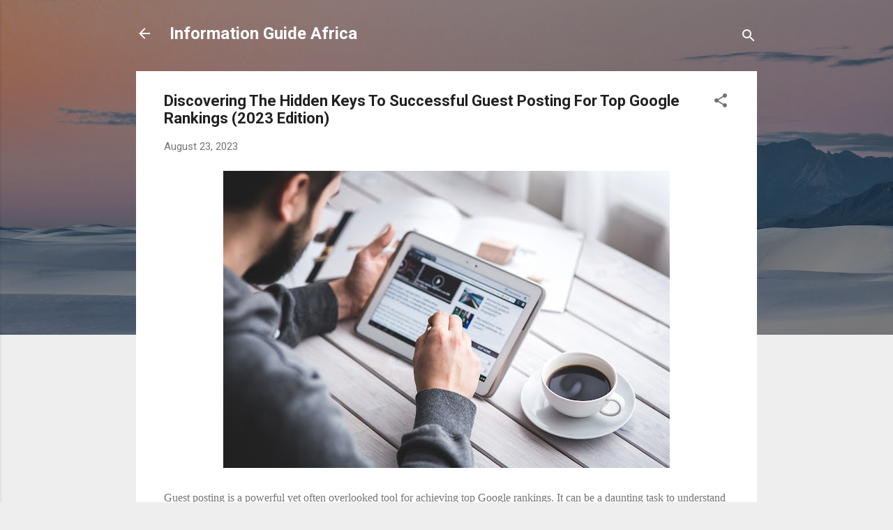

--- FILE ---
content_type: text/html; charset=UTF-8
request_url: https://www.infoguideafrica.com/2023/08/discovering-hidden-keys-to-successful.html
body_size: 26915
content:
<!DOCTYPE html>
<html dir='ltr' lang='en'>
<head>
<meta content='width=device-width, initial-scale=1' name='viewport'/>
<title>Discovering The Hidden Keys To Successful Guest Posting For Top Google Rankings (2023 Edition)</title>
<meta content='text/html; charset=UTF-8' http-equiv='Content-Type'/>
<!-- Chrome, Firefox OS and Opera -->
<meta content='#eeeeee' name='theme-color'/>
<!-- Windows Phone -->
<meta content='#eeeeee' name='msapplication-navbutton-color'/>
<meta content='blogger' name='generator'/>
<link href='https://www.infoguideafrica.com/favicon.ico' rel='icon' type='image/x-icon'/>
<link href='https://www.infoguideafrica.com/2023/08/discovering-hidden-keys-to-successful.html' rel='canonical'/>
<link rel="alternate" type="application/atom+xml" title="Information Guide Africa - Atom" href="https://www.infoguideafrica.com/feeds/posts/default" />
<link rel="alternate" type="application/rss+xml" title="Information Guide Africa - RSS" href="https://www.infoguideafrica.com/feeds/posts/default?alt=rss" />
<link rel="service.post" type="application/atom+xml" title="Information Guide Africa - Atom" href="https://www.blogger.com/feeds/2552630094442134983/posts/default" />

<link rel="alternate" type="application/atom+xml" title="Information Guide Africa - Atom" href="https://www.infoguideafrica.com/feeds/4547422505937348112/comments/default" />
<!--Can't find substitution for tag [blog.ieCssRetrofitLinks]-->
<link href='https://blogger.googleusercontent.com/img/b/R29vZ2xl/AVvXsEiqsjxwgXwFQBx1KvFmYUF1b52Ars05Un8kcxXGqLmNsJ4eF8JtZjGaTatmkJroilrQkIIR-mci0l8qXD7B5YOefsQ7nan3pgLSTdCQGAZJ3JGT-qI__NCHNuc_W8VOcjNqH1pn8PnB9ne0dKvGBjYBjENQHJERJ44hXRVY0ACtqal_dJha2xsHwvvQ5-A/w640-h426/Blog.jpg' rel='image_src'/>
<meta content='https://www.infoguideafrica.com/2023/08/discovering-hidden-keys-to-successful.html' property='og:url'/>
<meta content='Discovering The Hidden Keys To Successful Guest Posting For Top Google Rankings (2023 Edition)' property='og:title'/>
<meta content='Guest posting is a powerful yet often overlooked tool for achieving top Google rankings. ' property='og:description'/>
<meta content='https://blogger.googleusercontent.com/img/b/R29vZ2xl/AVvXsEiqsjxwgXwFQBx1KvFmYUF1b52Ars05Un8kcxXGqLmNsJ4eF8JtZjGaTatmkJroilrQkIIR-mci0l8qXD7B5YOefsQ7nan3pgLSTdCQGAZJ3JGT-qI__NCHNuc_W8VOcjNqH1pn8PnB9ne0dKvGBjYBjENQHJERJ44hXRVY0ACtqal_dJha2xsHwvvQ5-A/w1200-h630-p-k-no-nu/Blog.jpg' property='og:image'/>
<style type='text/css'>@font-face{font-family:'Roboto';font-style:italic;font-weight:300;font-stretch:100%;font-display:swap;src:url(//fonts.gstatic.com/s/roboto/v50/KFOKCnqEu92Fr1Mu53ZEC9_Vu3r1gIhOszmOClHrs6ljXfMMLt_QuAX-k3Yi128m0kN2.woff2)format('woff2');unicode-range:U+0460-052F,U+1C80-1C8A,U+20B4,U+2DE0-2DFF,U+A640-A69F,U+FE2E-FE2F;}@font-face{font-family:'Roboto';font-style:italic;font-weight:300;font-stretch:100%;font-display:swap;src:url(//fonts.gstatic.com/s/roboto/v50/KFOKCnqEu92Fr1Mu53ZEC9_Vu3r1gIhOszmOClHrs6ljXfMMLt_QuAz-k3Yi128m0kN2.woff2)format('woff2');unicode-range:U+0301,U+0400-045F,U+0490-0491,U+04B0-04B1,U+2116;}@font-face{font-family:'Roboto';font-style:italic;font-weight:300;font-stretch:100%;font-display:swap;src:url(//fonts.gstatic.com/s/roboto/v50/KFOKCnqEu92Fr1Mu53ZEC9_Vu3r1gIhOszmOClHrs6ljXfMMLt_QuAT-k3Yi128m0kN2.woff2)format('woff2');unicode-range:U+1F00-1FFF;}@font-face{font-family:'Roboto';font-style:italic;font-weight:300;font-stretch:100%;font-display:swap;src:url(//fonts.gstatic.com/s/roboto/v50/KFOKCnqEu92Fr1Mu53ZEC9_Vu3r1gIhOszmOClHrs6ljXfMMLt_QuAv-k3Yi128m0kN2.woff2)format('woff2');unicode-range:U+0370-0377,U+037A-037F,U+0384-038A,U+038C,U+038E-03A1,U+03A3-03FF;}@font-face{font-family:'Roboto';font-style:italic;font-weight:300;font-stretch:100%;font-display:swap;src:url(//fonts.gstatic.com/s/roboto/v50/KFOKCnqEu92Fr1Mu53ZEC9_Vu3r1gIhOszmOClHrs6ljXfMMLt_QuHT-k3Yi128m0kN2.woff2)format('woff2');unicode-range:U+0302-0303,U+0305,U+0307-0308,U+0310,U+0312,U+0315,U+031A,U+0326-0327,U+032C,U+032F-0330,U+0332-0333,U+0338,U+033A,U+0346,U+034D,U+0391-03A1,U+03A3-03A9,U+03B1-03C9,U+03D1,U+03D5-03D6,U+03F0-03F1,U+03F4-03F5,U+2016-2017,U+2034-2038,U+203C,U+2040,U+2043,U+2047,U+2050,U+2057,U+205F,U+2070-2071,U+2074-208E,U+2090-209C,U+20D0-20DC,U+20E1,U+20E5-20EF,U+2100-2112,U+2114-2115,U+2117-2121,U+2123-214F,U+2190,U+2192,U+2194-21AE,U+21B0-21E5,U+21F1-21F2,U+21F4-2211,U+2213-2214,U+2216-22FF,U+2308-230B,U+2310,U+2319,U+231C-2321,U+2336-237A,U+237C,U+2395,U+239B-23B7,U+23D0,U+23DC-23E1,U+2474-2475,U+25AF,U+25B3,U+25B7,U+25BD,U+25C1,U+25CA,U+25CC,U+25FB,U+266D-266F,U+27C0-27FF,U+2900-2AFF,U+2B0E-2B11,U+2B30-2B4C,U+2BFE,U+3030,U+FF5B,U+FF5D,U+1D400-1D7FF,U+1EE00-1EEFF;}@font-face{font-family:'Roboto';font-style:italic;font-weight:300;font-stretch:100%;font-display:swap;src:url(//fonts.gstatic.com/s/roboto/v50/KFOKCnqEu92Fr1Mu53ZEC9_Vu3r1gIhOszmOClHrs6ljXfMMLt_QuGb-k3Yi128m0kN2.woff2)format('woff2');unicode-range:U+0001-000C,U+000E-001F,U+007F-009F,U+20DD-20E0,U+20E2-20E4,U+2150-218F,U+2190,U+2192,U+2194-2199,U+21AF,U+21E6-21F0,U+21F3,U+2218-2219,U+2299,U+22C4-22C6,U+2300-243F,U+2440-244A,U+2460-24FF,U+25A0-27BF,U+2800-28FF,U+2921-2922,U+2981,U+29BF,U+29EB,U+2B00-2BFF,U+4DC0-4DFF,U+FFF9-FFFB,U+10140-1018E,U+10190-1019C,U+101A0,U+101D0-101FD,U+102E0-102FB,U+10E60-10E7E,U+1D2C0-1D2D3,U+1D2E0-1D37F,U+1F000-1F0FF,U+1F100-1F1AD,U+1F1E6-1F1FF,U+1F30D-1F30F,U+1F315,U+1F31C,U+1F31E,U+1F320-1F32C,U+1F336,U+1F378,U+1F37D,U+1F382,U+1F393-1F39F,U+1F3A7-1F3A8,U+1F3AC-1F3AF,U+1F3C2,U+1F3C4-1F3C6,U+1F3CA-1F3CE,U+1F3D4-1F3E0,U+1F3ED,U+1F3F1-1F3F3,U+1F3F5-1F3F7,U+1F408,U+1F415,U+1F41F,U+1F426,U+1F43F,U+1F441-1F442,U+1F444,U+1F446-1F449,U+1F44C-1F44E,U+1F453,U+1F46A,U+1F47D,U+1F4A3,U+1F4B0,U+1F4B3,U+1F4B9,U+1F4BB,U+1F4BF,U+1F4C8-1F4CB,U+1F4D6,U+1F4DA,U+1F4DF,U+1F4E3-1F4E6,U+1F4EA-1F4ED,U+1F4F7,U+1F4F9-1F4FB,U+1F4FD-1F4FE,U+1F503,U+1F507-1F50B,U+1F50D,U+1F512-1F513,U+1F53E-1F54A,U+1F54F-1F5FA,U+1F610,U+1F650-1F67F,U+1F687,U+1F68D,U+1F691,U+1F694,U+1F698,U+1F6AD,U+1F6B2,U+1F6B9-1F6BA,U+1F6BC,U+1F6C6-1F6CF,U+1F6D3-1F6D7,U+1F6E0-1F6EA,U+1F6F0-1F6F3,U+1F6F7-1F6FC,U+1F700-1F7FF,U+1F800-1F80B,U+1F810-1F847,U+1F850-1F859,U+1F860-1F887,U+1F890-1F8AD,U+1F8B0-1F8BB,U+1F8C0-1F8C1,U+1F900-1F90B,U+1F93B,U+1F946,U+1F984,U+1F996,U+1F9E9,U+1FA00-1FA6F,U+1FA70-1FA7C,U+1FA80-1FA89,U+1FA8F-1FAC6,U+1FACE-1FADC,U+1FADF-1FAE9,U+1FAF0-1FAF8,U+1FB00-1FBFF;}@font-face{font-family:'Roboto';font-style:italic;font-weight:300;font-stretch:100%;font-display:swap;src:url(//fonts.gstatic.com/s/roboto/v50/KFOKCnqEu92Fr1Mu53ZEC9_Vu3r1gIhOszmOClHrs6ljXfMMLt_QuAf-k3Yi128m0kN2.woff2)format('woff2');unicode-range:U+0102-0103,U+0110-0111,U+0128-0129,U+0168-0169,U+01A0-01A1,U+01AF-01B0,U+0300-0301,U+0303-0304,U+0308-0309,U+0323,U+0329,U+1EA0-1EF9,U+20AB;}@font-face{font-family:'Roboto';font-style:italic;font-weight:300;font-stretch:100%;font-display:swap;src:url(//fonts.gstatic.com/s/roboto/v50/KFOKCnqEu92Fr1Mu53ZEC9_Vu3r1gIhOszmOClHrs6ljXfMMLt_QuAb-k3Yi128m0kN2.woff2)format('woff2');unicode-range:U+0100-02BA,U+02BD-02C5,U+02C7-02CC,U+02CE-02D7,U+02DD-02FF,U+0304,U+0308,U+0329,U+1D00-1DBF,U+1E00-1E9F,U+1EF2-1EFF,U+2020,U+20A0-20AB,U+20AD-20C0,U+2113,U+2C60-2C7F,U+A720-A7FF;}@font-face{font-family:'Roboto';font-style:italic;font-weight:300;font-stretch:100%;font-display:swap;src:url(//fonts.gstatic.com/s/roboto/v50/KFOKCnqEu92Fr1Mu53ZEC9_Vu3r1gIhOszmOClHrs6ljXfMMLt_QuAj-k3Yi128m0g.woff2)format('woff2');unicode-range:U+0000-00FF,U+0131,U+0152-0153,U+02BB-02BC,U+02C6,U+02DA,U+02DC,U+0304,U+0308,U+0329,U+2000-206F,U+20AC,U+2122,U+2191,U+2193,U+2212,U+2215,U+FEFF,U+FFFD;}@font-face{font-family:'Roboto';font-style:normal;font-weight:400;font-stretch:100%;font-display:swap;src:url(//fonts.gstatic.com/s/roboto/v50/KFO7CnqEu92Fr1ME7kSn66aGLdTylUAMa3GUBHMdazTgWw.woff2)format('woff2');unicode-range:U+0460-052F,U+1C80-1C8A,U+20B4,U+2DE0-2DFF,U+A640-A69F,U+FE2E-FE2F;}@font-face{font-family:'Roboto';font-style:normal;font-weight:400;font-stretch:100%;font-display:swap;src:url(//fonts.gstatic.com/s/roboto/v50/KFO7CnqEu92Fr1ME7kSn66aGLdTylUAMa3iUBHMdazTgWw.woff2)format('woff2');unicode-range:U+0301,U+0400-045F,U+0490-0491,U+04B0-04B1,U+2116;}@font-face{font-family:'Roboto';font-style:normal;font-weight:400;font-stretch:100%;font-display:swap;src:url(//fonts.gstatic.com/s/roboto/v50/KFO7CnqEu92Fr1ME7kSn66aGLdTylUAMa3CUBHMdazTgWw.woff2)format('woff2');unicode-range:U+1F00-1FFF;}@font-face{font-family:'Roboto';font-style:normal;font-weight:400;font-stretch:100%;font-display:swap;src:url(//fonts.gstatic.com/s/roboto/v50/KFO7CnqEu92Fr1ME7kSn66aGLdTylUAMa3-UBHMdazTgWw.woff2)format('woff2');unicode-range:U+0370-0377,U+037A-037F,U+0384-038A,U+038C,U+038E-03A1,U+03A3-03FF;}@font-face{font-family:'Roboto';font-style:normal;font-weight:400;font-stretch:100%;font-display:swap;src:url(//fonts.gstatic.com/s/roboto/v50/KFO7CnqEu92Fr1ME7kSn66aGLdTylUAMawCUBHMdazTgWw.woff2)format('woff2');unicode-range:U+0302-0303,U+0305,U+0307-0308,U+0310,U+0312,U+0315,U+031A,U+0326-0327,U+032C,U+032F-0330,U+0332-0333,U+0338,U+033A,U+0346,U+034D,U+0391-03A1,U+03A3-03A9,U+03B1-03C9,U+03D1,U+03D5-03D6,U+03F0-03F1,U+03F4-03F5,U+2016-2017,U+2034-2038,U+203C,U+2040,U+2043,U+2047,U+2050,U+2057,U+205F,U+2070-2071,U+2074-208E,U+2090-209C,U+20D0-20DC,U+20E1,U+20E5-20EF,U+2100-2112,U+2114-2115,U+2117-2121,U+2123-214F,U+2190,U+2192,U+2194-21AE,U+21B0-21E5,U+21F1-21F2,U+21F4-2211,U+2213-2214,U+2216-22FF,U+2308-230B,U+2310,U+2319,U+231C-2321,U+2336-237A,U+237C,U+2395,U+239B-23B7,U+23D0,U+23DC-23E1,U+2474-2475,U+25AF,U+25B3,U+25B7,U+25BD,U+25C1,U+25CA,U+25CC,U+25FB,U+266D-266F,U+27C0-27FF,U+2900-2AFF,U+2B0E-2B11,U+2B30-2B4C,U+2BFE,U+3030,U+FF5B,U+FF5D,U+1D400-1D7FF,U+1EE00-1EEFF;}@font-face{font-family:'Roboto';font-style:normal;font-weight:400;font-stretch:100%;font-display:swap;src:url(//fonts.gstatic.com/s/roboto/v50/KFO7CnqEu92Fr1ME7kSn66aGLdTylUAMaxKUBHMdazTgWw.woff2)format('woff2');unicode-range:U+0001-000C,U+000E-001F,U+007F-009F,U+20DD-20E0,U+20E2-20E4,U+2150-218F,U+2190,U+2192,U+2194-2199,U+21AF,U+21E6-21F0,U+21F3,U+2218-2219,U+2299,U+22C4-22C6,U+2300-243F,U+2440-244A,U+2460-24FF,U+25A0-27BF,U+2800-28FF,U+2921-2922,U+2981,U+29BF,U+29EB,U+2B00-2BFF,U+4DC0-4DFF,U+FFF9-FFFB,U+10140-1018E,U+10190-1019C,U+101A0,U+101D0-101FD,U+102E0-102FB,U+10E60-10E7E,U+1D2C0-1D2D3,U+1D2E0-1D37F,U+1F000-1F0FF,U+1F100-1F1AD,U+1F1E6-1F1FF,U+1F30D-1F30F,U+1F315,U+1F31C,U+1F31E,U+1F320-1F32C,U+1F336,U+1F378,U+1F37D,U+1F382,U+1F393-1F39F,U+1F3A7-1F3A8,U+1F3AC-1F3AF,U+1F3C2,U+1F3C4-1F3C6,U+1F3CA-1F3CE,U+1F3D4-1F3E0,U+1F3ED,U+1F3F1-1F3F3,U+1F3F5-1F3F7,U+1F408,U+1F415,U+1F41F,U+1F426,U+1F43F,U+1F441-1F442,U+1F444,U+1F446-1F449,U+1F44C-1F44E,U+1F453,U+1F46A,U+1F47D,U+1F4A3,U+1F4B0,U+1F4B3,U+1F4B9,U+1F4BB,U+1F4BF,U+1F4C8-1F4CB,U+1F4D6,U+1F4DA,U+1F4DF,U+1F4E3-1F4E6,U+1F4EA-1F4ED,U+1F4F7,U+1F4F9-1F4FB,U+1F4FD-1F4FE,U+1F503,U+1F507-1F50B,U+1F50D,U+1F512-1F513,U+1F53E-1F54A,U+1F54F-1F5FA,U+1F610,U+1F650-1F67F,U+1F687,U+1F68D,U+1F691,U+1F694,U+1F698,U+1F6AD,U+1F6B2,U+1F6B9-1F6BA,U+1F6BC,U+1F6C6-1F6CF,U+1F6D3-1F6D7,U+1F6E0-1F6EA,U+1F6F0-1F6F3,U+1F6F7-1F6FC,U+1F700-1F7FF,U+1F800-1F80B,U+1F810-1F847,U+1F850-1F859,U+1F860-1F887,U+1F890-1F8AD,U+1F8B0-1F8BB,U+1F8C0-1F8C1,U+1F900-1F90B,U+1F93B,U+1F946,U+1F984,U+1F996,U+1F9E9,U+1FA00-1FA6F,U+1FA70-1FA7C,U+1FA80-1FA89,U+1FA8F-1FAC6,U+1FACE-1FADC,U+1FADF-1FAE9,U+1FAF0-1FAF8,U+1FB00-1FBFF;}@font-face{font-family:'Roboto';font-style:normal;font-weight:400;font-stretch:100%;font-display:swap;src:url(//fonts.gstatic.com/s/roboto/v50/KFO7CnqEu92Fr1ME7kSn66aGLdTylUAMa3OUBHMdazTgWw.woff2)format('woff2');unicode-range:U+0102-0103,U+0110-0111,U+0128-0129,U+0168-0169,U+01A0-01A1,U+01AF-01B0,U+0300-0301,U+0303-0304,U+0308-0309,U+0323,U+0329,U+1EA0-1EF9,U+20AB;}@font-face{font-family:'Roboto';font-style:normal;font-weight:400;font-stretch:100%;font-display:swap;src:url(//fonts.gstatic.com/s/roboto/v50/KFO7CnqEu92Fr1ME7kSn66aGLdTylUAMa3KUBHMdazTgWw.woff2)format('woff2');unicode-range:U+0100-02BA,U+02BD-02C5,U+02C7-02CC,U+02CE-02D7,U+02DD-02FF,U+0304,U+0308,U+0329,U+1D00-1DBF,U+1E00-1E9F,U+1EF2-1EFF,U+2020,U+20A0-20AB,U+20AD-20C0,U+2113,U+2C60-2C7F,U+A720-A7FF;}@font-face{font-family:'Roboto';font-style:normal;font-weight:400;font-stretch:100%;font-display:swap;src:url(//fonts.gstatic.com/s/roboto/v50/KFO7CnqEu92Fr1ME7kSn66aGLdTylUAMa3yUBHMdazQ.woff2)format('woff2');unicode-range:U+0000-00FF,U+0131,U+0152-0153,U+02BB-02BC,U+02C6,U+02DA,U+02DC,U+0304,U+0308,U+0329,U+2000-206F,U+20AC,U+2122,U+2191,U+2193,U+2212,U+2215,U+FEFF,U+FFFD;}@font-face{font-family:'Roboto';font-style:normal;font-weight:700;font-stretch:100%;font-display:swap;src:url(//fonts.gstatic.com/s/roboto/v50/KFO7CnqEu92Fr1ME7kSn66aGLdTylUAMa3GUBHMdazTgWw.woff2)format('woff2');unicode-range:U+0460-052F,U+1C80-1C8A,U+20B4,U+2DE0-2DFF,U+A640-A69F,U+FE2E-FE2F;}@font-face{font-family:'Roboto';font-style:normal;font-weight:700;font-stretch:100%;font-display:swap;src:url(//fonts.gstatic.com/s/roboto/v50/KFO7CnqEu92Fr1ME7kSn66aGLdTylUAMa3iUBHMdazTgWw.woff2)format('woff2');unicode-range:U+0301,U+0400-045F,U+0490-0491,U+04B0-04B1,U+2116;}@font-face{font-family:'Roboto';font-style:normal;font-weight:700;font-stretch:100%;font-display:swap;src:url(//fonts.gstatic.com/s/roboto/v50/KFO7CnqEu92Fr1ME7kSn66aGLdTylUAMa3CUBHMdazTgWw.woff2)format('woff2');unicode-range:U+1F00-1FFF;}@font-face{font-family:'Roboto';font-style:normal;font-weight:700;font-stretch:100%;font-display:swap;src:url(//fonts.gstatic.com/s/roboto/v50/KFO7CnqEu92Fr1ME7kSn66aGLdTylUAMa3-UBHMdazTgWw.woff2)format('woff2');unicode-range:U+0370-0377,U+037A-037F,U+0384-038A,U+038C,U+038E-03A1,U+03A3-03FF;}@font-face{font-family:'Roboto';font-style:normal;font-weight:700;font-stretch:100%;font-display:swap;src:url(//fonts.gstatic.com/s/roboto/v50/KFO7CnqEu92Fr1ME7kSn66aGLdTylUAMawCUBHMdazTgWw.woff2)format('woff2');unicode-range:U+0302-0303,U+0305,U+0307-0308,U+0310,U+0312,U+0315,U+031A,U+0326-0327,U+032C,U+032F-0330,U+0332-0333,U+0338,U+033A,U+0346,U+034D,U+0391-03A1,U+03A3-03A9,U+03B1-03C9,U+03D1,U+03D5-03D6,U+03F0-03F1,U+03F4-03F5,U+2016-2017,U+2034-2038,U+203C,U+2040,U+2043,U+2047,U+2050,U+2057,U+205F,U+2070-2071,U+2074-208E,U+2090-209C,U+20D0-20DC,U+20E1,U+20E5-20EF,U+2100-2112,U+2114-2115,U+2117-2121,U+2123-214F,U+2190,U+2192,U+2194-21AE,U+21B0-21E5,U+21F1-21F2,U+21F4-2211,U+2213-2214,U+2216-22FF,U+2308-230B,U+2310,U+2319,U+231C-2321,U+2336-237A,U+237C,U+2395,U+239B-23B7,U+23D0,U+23DC-23E1,U+2474-2475,U+25AF,U+25B3,U+25B7,U+25BD,U+25C1,U+25CA,U+25CC,U+25FB,U+266D-266F,U+27C0-27FF,U+2900-2AFF,U+2B0E-2B11,U+2B30-2B4C,U+2BFE,U+3030,U+FF5B,U+FF5D,U+1D400-1D7FF,U+1EE00-1EEFF;}@font-face{font-family:'Roboto';font-style:normal;font-weight:700;font-stretch:100%;font-display:swap;src:url(//fonts.gstatic.com/s/roboto/v50/KFO7CnqEu92Fr1ME7kSn66aGLdTylUAMaxKUBHMdazTgWw.woff2)format('woff2');unicode-range:U+0001-000C,U+000E-001F,U+007F-009F,U+20DD-20E0,U+20E2-20E4,U+2150-218F,U+2190,U+2192,U+2194-2199,U+21AF,U+21E6-21F0,U+21F3,U+2218-2219,U+2299,U+22C4-22C6,U+2300-243F,U+2440-244A,U+2460-24FF,U+25A0-27BF,U+2800-28FF,U+2921-2922,U+2981,U+29BF,U+29EB,U+2B00-2BFF,U+4DC0-4DFF,U+FFF9-FFFB,U+10140-1018E,U+10190-1019C,U+101A0,U+101D0-101FD,U+102E0-102FB,U+10E60-10E7E,U+1D2C0-1D2D3,U+1D2E0-1D37F,U+1F000-1F0FF,U+1F100-1F1AD,U+1F1E6-1F1FF,U+1F30D-1F30F,U+1F315,U+1F31C,U+1F31E,U+1F320-1F32C,U+1F336,U+1F378,U+1F37D,U+1F382,U+1F393-1F39F,U+1F3A7-1F3A8,U+1F3AC-1F3AF,U+1F3C2,U+1F3C4-1F3C6,U+1F3CA-1F3CE,U+1F3D4-1F3E0,U+1F3ED,U+1F3F1-1F3F3,U+1F3F5-1F3F7,U+1F408,U+1F415,U+1F41F,U+1F426,U+1F43F,U+1F441-1F442,U+1F444,U+1F446-1F449,U+1F44C-1F44E,U+1F453,U+1F46A,U+1F47D,U+1F4A3,U+1F4B0,U+1F4B3,U+1F4B9,U+1F4BB,U+1F4BF,U+1F4C8-1F4CB,U+1F4D6,U+1F4DA,U+1F4DF,U+1F4E3-1F4E6,U+1F4EA-1F4ED,U+1F4F7,U+1F4F9-1F4FB,U+1F4FD-1F4FE,U+1F503,U+1F507-1F50B,U+1F50D,U+1F512-1F513,U+1F53E-1F54A,U+1F54F-1F5FA,U+1F610,U+1F650-1F67F,U+1F687,U+1F68D,U+1F691,U+1F694,U+1F698,U+1F6AD,U+1F6B2,U+1F6B9-1F6BA,U+1F6BC,U+1F6C6-1F6CF,U+1F6D3-1F6D7,U+1F6E0-1F6EA,U+1F6F0-1F6F3,U+1F6F7-1F6FC,U+1F700-1F7FF,U+1F800-1F80B,U+1F810-1F847,U+1F850-1F859,U+1F860-1F887,U+1F890-1F8AD,U+1F8B0-1F8BB,U+1F8C0-1F8C1,U+1F900-1F90B,U+1F93B,U+1F946,U+1F984,U+1F996,U+1F9E9,U+1FA00-1FA6F,U+1FA70-1FA7C,U+1FA80-1FA89,U+1FA8F-1FAC6,U+1FACE-1FADC,U+1FADF-1FAE9,U+1FAF0-1FAF8,U+1FB00-1FBFF;}@font-face{font-family:'Roboto';font-style:normal;font-weight:700;font-stretch:100%;font-display:swap;src:url(//fonts.gstatic.com/s/roboto/v50/KFO7CnqEu92Fr1ME7kSn66aGLdTylUAMa3OUBHMdazTgWw.woff2)format('woff2');unicode-range:U+0102-0103,U+0110-0111,U+0128-0129,U+0168-0169,U+01A0-01A1,U+01AF-01B0,U+0300-0301,U+0303-0304,U+0308-0309,U+0323,U+0329,U+1EA0-1EF9,U+20AB;}@font-face{font-family:'Roboto';font-style:normal;font-weight:700;font-stretch:100%;font-display:swap;src:url(//fonts.gstatic.com/s/roboto/v50/KFO7CnqEu92Fr1ME7kSn66aGLdTylUAMa3KUBHMdazTgWw.woff2)format('woff2');unicode-range:U+0100-02BA,U+02BD-02C5,U+02C7-02CC,U+02CE-02D7,U+02DD-02FF,U+0304,U+0308,U+0329,U+1D00-1DBF,U+1E00-1E9F,U+1EF2-1EFF,U+2020,U+20A0-20AB,U+20AD-20C0,U+2113,U+2C60-2C7F,U+A720-A7FF;}@font-face{font-family:'Roboto';font-style:normal;font-weight:700;font-stretch:100%;font-display:swap;src:url(//fonts.gstatic.com/s/roboto/v50/KFO7CnqEu92Fr1ME7kSn66aGLdTylUAMa3yUBHMdazQ.woff2)format('woff2');unicode-range:U+0000-00FF,U+0131,U+0152-0153,U+02BB-02BC,U+02C6,U+02DA,U+02DC,U+0304,U+0308,U+0329,U+2000-206F,U+20AC,U+2122,U+2191,U+2193,U+2212,U+2215,U+FEFF,U+FFFD;}</style>
<style id='page-skin-1' type='text/css'><!--
/*! normalize.css v3.0.1 | MIT License | git.io/normalize */html{font-family:sans-serif;-ms-text-size-adjust:100%;-webkit-text-size-adjust:100%}body{margin:0}article,aside,details,figcaption,figure,footer,header,hgroup,main,nav,section,summary{display:block}audio,canvas,progress,video{display:inline-block;vertical-align:baseline}audio:not([controls]){display:none;height:0}[hidden],template{display:none}a{background:transparent}a:active,a:hover{outline:0}abbr[title]{border-bottom:1px dotted}b,strong{font-weight:bold}dfn{font-style:italic}h1{font-size:2em;margin:.67em 0}mark{background:#ff0;color:#000}small{font-size:80%}sub,sup{font-size:75%;line-height:0;position:relative;vertical-align:baseline}sup{top:-0.5em}sub{bottom:-0.25em}img{border:0}svg:not(:root){overflow:hidden}figure{margin:1em 40px}hr{-moz-box-sizing:content-box;box-sizing:content-box;height:0}pre{overflow:auto}code,kbd,pre,samp{font-family:monospace,monospace;font-size:1em}button,input,optgroup,select,textarea{color:inherit;font:inherit;margin:0}button{overflow:visible}button,select{text-transform:none}button,html input[type="button"],input[type="reset"],input[type="submit"]{-webkit-appearance:button;cursor:pointer}button[disabled],html input[disabled]{cursor:default}button::-moz-focus-inner,input::-moz-focus-inner{border:0;padding:0}input{line-height:normal}input[type="checkbox"],input[type="radio"]{box-sizing:border-box;padding:0}input[type="number"]::-webkit-inner-spin-button,input[type="number"]::-webkit-outer-spin-button{height:auto}input[type="search"]{-webkit-appearance:textfield;-moz-box-sizing:content-box;-webkit-box-sizing:content-box;box-sizing:content-box}input[type="search"]::-webkit-search-cancel-button,input[type="search"]::-webkit-search-decoration{-webkit-appearance:none}fieldset{border:1px solid #c0c0c0;margin:0 2px;padding:.35em .625em .75em}legend{border:0;padding:0}textarea{overflow:auto}optgroup{font-weight:bold}table{border-collapse:collapse;border-spacing:0}td,th{padding:0}
/*!************************************************
* Blogger Template Style
* Name: Contempo
**************************************************/
body{
overflow-wrap:break-word;
word-break:break-word;
word-wrap:break-word
}
.hidden{
display:none
}
.invisible{
visibility:hidden
}
.container::after,.float-container::after{
clear:both;
content:"";
display:table
}
.clearboth{
clear:both
}
#comments .comment .comment-actions,.subscribe-popup .FollowByEmail .follow-by-email-submit,.widget.Profile .profile-link,.widget.Profile .profile-link.visit-profile{
background:0 0;
border:0;
box-shadow:none;
color:#2196f3;
cursor:pointer;
font-size:14px;
font-weight:700;
outline:0;
text-decoration:none;
text-transform:uppercase;
width:auto
}
.dim-overlay{
background-color:rgba(0,0,0,.54);
height:100vh;
left:0;
position:fixed;
top:0;
width:100%
}
#sharing-dim-overlay{
background-color:transparent
}
input::-ms-clear{
display:none
}
.blogger-logo,.svg-icon-24.blogger-logo{
fill:#ff9800;
opacity:1
}
.loading-spinner-large{
-webkit-animation:mspin-rotate 1.568s infinite linear;
animation:mspin-rotate 1.568s infinite linear;
height:48px;
overflow:hidden;
position:absolute;
width:48px;
z-index:200
}
.loading-spinner-large>div{
-webkit-animation:mspin-revrot 5332ms infinite steps(4);
animation:mspin-revrot 5332ms infinite steps(4)
}
.loading-spinner-large>div>div{
-webkit-animation:mspin-singlecolor-large-film 1333ms infinite steps(81);
animation:mspin-singlecolor-large-film 1333ms infinite steps(81);
background-size:100%;
height:48px;
width:3888px
}
.mspin-black-large>div>div,.mspin-grey_54-large>div>div{
background-image:url(https://www.blogblog.com/indie/mspin_black_large.svg)
}
.mspin-white-large>div>div{
background-image:url(https://www.blogblog.com/indie/mspin_white_large.svg)
}
.mspin-grey_54-large{
opacity:.54
}
@-webkit-keyframes mspin-singlecolor-large-film{
from{
-webkit-transform:translateX(0);
transform:translateX(0)
}
to{
-webkit-transform:translateX(-3888px);
transform:translateX(-3888px)
}
}
@keyframes mspin-singlecolor-large-film{
from{
-webkit-transform:translateX(0);
transform:translateX(0)
}
to{
-webkit-transform:translateX(-3888px);
transform:translateX(-3888px)
}
}
@-webkit-keyframes mspin-rotate{
from{
-webkit-transform:rotate(0);
transform:rotate(0)
}
to{
-webkit-transform:rotate(360deg);
transform:rotate(360deg)
}
}
@keyframes mspin-rotate{
from{
-webkit-transform:rotate(0);
transform:rotate(0)
}
to{
-webkit-transform:rotate(360deg);
transform:rotate(360deg)
}
}
@-webkit-keyframes mspin-revrot{
from{
-webkit-transform:rotate(0);
transform:rotate(0)
}
to{
-webkit-transform:rotate(-360deg);
transform:rotate(-360deg)
}
}
@keyframes mspin-revrot{
from{
-webkit-transform:rotate(0);
transform:rotate(0)
}
to{
-webkit-transform:rotate(-360deg);
transform:rotate(-360deg)
}
}
.skip-navigation{
background-color:#fff;
box-sizing:border-box;
color:#000;
display:block;
height:0;
left:0;
line-height:50px;
overflow:hidden;
padding-top:0;
position:fixed;
text-align:center;
top:0;
-webkit-transition:box-shadow .3s,height .3s,padding-top .3s;
transition:box-shadow .3s,height .3s,padding-top .3s;
width:100%;
z-index:900
}
.skip-navigation:focus{
box-shadow:0 4px 5px 0 rgba(0,0,0,.14),0 1px 10px 0 rgba(0,0,0,.12),0 2px 4px -1px rgba(0,0,0,.2);
height:50px
}
#main{
outline:0
}
.main-heading{
position:absolute;
clip:rect(1px,1px,1px,1px);
padding:0;
border:0;
height:1px;
width:1px;
overflow:hidden
}
.Attribution{
margin-top:1em;
text-align:center
}
.Attribution .blogger img,.Attribution .blogger svg{
vertical-align:bottom
}
.Attribution .blogger img{
margin-right:.5em
}
.Attribution div{
line-height:24px;
margin-top:.5em
}
.Attribution .copyright,.Attribution .image-attribution{
font-size:.7em;
margin-top:1.5em
}
.BLOG_mobile_video_class{
display:none
}
.bg-photo{
background-attachment:scroll!important
}
body .CSS_LIGHTBOX{
z-index:900
}
.extendable .show-less,.extendable .show-more{
border-color:#2196f3;
color:#2196f3;
margin-top:8px
}
.extendable .show-less.hidden,.extendable .show-more.hidden{
display:none
}
.inline-ad{
display:none;
max-width:100%;
overflow:hidden
}
.adsbygoogle{
display:block
}
#cookieChoiceInfo{
bottom:0;
top:auto
}
iframe.b-hbp-video{
border:0
}
.post-body img{
max-width:100%
}
.post-body iframe{
max-width:100%
}
.post-body a[imageanchor="1"]{
display:inline-block
}
.byline{
margin-right:1em
}
.byline:last-child{
margin-right:0
}
.link-copied-dialog{
max-width:520px;
outline:0
}
.link-copied-dialog .modal-dialog-buttons{
margin-top:8px
}
.link-copied-dialog .goog-buttonset-default{
background:0 0;
border:0
}
.link-copied-dialog .goog-buttonset-default:focus{
outline:0
}
.paging-control-container{
margin-bottom:16px
}
.paging-control-container .paging-control{
display:inline-block
}
.paging-control-container .comment-range-text::after,.paging-control-container .paging-control{
color:#2196f3
}
.paging-control-container .comment-range-text,.paging-control-container .paging-control{
margin-right:8px
}
.paging-control-container .comment-range-text::after,.paging-control-container .paging-control::after{
content:"\b7";
cursor:default;
padding-left:8px;
pointer-events:none
}
.paging-control-container .comment-range-text:last-child::after,.paging-control-container .paging-control:last-child::after{
content:none
}
.byline.reactions iframe{
height:20px
}
.b-notification{
color:#000;
background-color:#fff;
border-bottom:solid 1px #000;
box-sizing:border-box;
padding:16px 32px;
text-align:center
}
.b-notification.visible{
-webkit-transition:margin-top .3s cubic-bezier(.4,0,.2,1);
transition:margin-top .3s cubic-bezier(.4,0,.2,1)
}
.b-notification.invisible{
position:absolute
}
.b-notification-close{
position:absolute;
right:8px;
top:8px
}
.no-posts-message{
line-height:40px;
text-align:center
}
@media screen and (max-width:800px){
body.item-view .post-body a[imageanchor="1"][style*="float: left;"],body.item-view .post-body a[imageanchor="1"][style*="float: right;"]{
float:none!important;
clear:none!important
}
body.item-view .post-body a[imageanchor="1"] img{
display:block;
height:auto;
margin:0 auto
}
body.item-view .post-body>.separator:first-child>a[imageanchor="1"]:first-child{
margin-top:20px
}
.post-body a[imageanchor]{
display:block
}
body.item-view .post-body a[imageanchor="1"]{
margin-left:0!important;
margin-right:0!important
}
body.item-view .post-body a[imageanchor="1"]+a[imageanchor="1"]{
margin-top:16px
}
}
.item-control{
display:none
}
#comments{
border-top:1px dashed rgba(0,0,0,.54);
margin-top:20px;
padding:20px
}
#comments .comment-thread ol{
margin:0;
padding-left:0;
padding-left:0
}
#comments .comment .comment-replybox-single,#comments .comment-thread .comment-replies{
margin-left:60px
}
#comments .comment-thread .thread-count{
display:none
}
#comments .comment{
list-style-type:none;
padding:0 0 30px;
position:relative
}
#comments .comment .comment{
padding-bottom:8px
}
.comment .avatar-image-container{
position:absolute
}
.comment .avatar-image-container img{
border-radius:50%
}
.avatar-image-container svg,.comment .avatar-image-container .avatar-icon{
border-radius:50%;
border:solid 1px #707070;
box-sizing:border-box;
fill:#707070;
height:35px;
margin:0;
padding:7px;
width:35px
}
.comment .comment-block{
margin-top:10px;
margin-left:60px;
padding-bottom:0
}
#comments .comment-author-header-wrapper{
margin-left:40px
}
#comments .comment .thread-expanded .comment-block{
padding-bottom:20px
}
#comments .comment .comment-header .user,#comments .comment .comment-header .user a{
color:#212121;
font-style:normal;
font-weight:700
}
#comments .comment .comment-actions{
bottom:0;
margin-bottom:15px;
position:absolute
}
#comments .comment .comment-actions>*{
margin-right:8px
}
#comments .comment .comment-header .datetime{
bottom:0;
color:rgba(33,33,33,.54);
display:inline-block;
font-size:13px;
font-style:italic;
margin-left:8px
}
#comments .comment .comment-footer .comment-timestamp a,#comments .comment .comment-header .datetime a{
color:rgba(33,33,33,.54)
}
#comments .comment .comment-content,.comment .comment-body{
margin-top:12px;
word-break:break-word
}
.comment-body{
margin-bottom:12px
}
#comments.embed[data-num-comments="0"]{
border:0;
margin-top:0;
padding-top:0
}
#comments.embed[data-num-comments="0"] #comment-post-message,#comments.embed[data-num-comments="0"] div.comment-form>p,#comments.embed[data-num-comments="0"] p.comment-footer{
display:none
}
#comment-editor-src{
display:none
}
.comments .comments-content .loadmore.loaded{
max-height:0;
opacity:0;
overflow:hidden
}
.extendable .remaining-items{
height:0;
overflow:hidden;
-webkit-transition:height .3s cubic-bezier(.4,0,.2,1);
transition:height .3s cubic-bezier(.4,0,.2,1)
}
.extendable .remaining-items.expanded{
height:auto
}
.svg-icon-24,.svg-icon-24-button{
cursor:pointer;
height:24px;
width:24px;
min-width:24px
}
.touch-icon{
margin:-12px;
padding:12px
}
.touch-icon:active,.touch-icon:focus{
background-color:rgba(153,153,153,.4);
border-radius:50%
}
svg:not(:root).touch-icon{
overflow:visible
}
html[dir=rtl] .rtl-reversible-icon{
-webkit-transform:scaleX(-1);
-ms-transform:scaleX(-1);
transform:scaleX(-1)
}
.svg-icon-24-button,.touch-icon-button{
background:0 0;
border:0;
margin:0;
outline:0;
padding:0
}
.touch-icon-button .touch-icon:active,.touch-icon-button .touch-icon:focus{
background-color:transparent
}
.touch-icon-button:active .touch-icon,.touch-icon-button:focus .touch-icon{
background-color:rgba(153,153,153,.4);
border-radius:50%
}
.Profile .default-avatar-wrapper .avatar-icon{
border-radius:50%;
border:solid 1px #707070;
box-sizing:border-box;
fill:#707070;
margin:0
}
.Profile .individual .default-avatar-wrapper .avatar-icon{
padding:25px
}
.Profile .individual .avatar-icon,.Profile .individual .profile-img{
height:120px;
width:120px
}
.Profile .team .default-avatar-wrapper .avatar-icon{
padding:8px
}
.Profile .team .avatar-icon,.Profile .team .default-avatar-wrapper,.Profile .team .profile-img{
height:40px;
width:40px
}
.snippet-container{
margin:0;
position:relative;
overflow:hidden
}
.snippet-fade{
bottom:0;
box-sizing:border-box;
position:absolute;
width:96px
}
.snippet-fade{
right:0
}
.snippet-fade:after{
content:"\2026"
}
.snippet-fade:after{
float:right
}
.post-bottom{
-webkit-box-align:center;
-webkit-align-items:center;
-ms-flex-align:center;
align-items:center;
display:-webkit-box;
display:-webkit-flex;
display:-ms-flexbox;
display:flex;
-webkit-flex-wrap:wrap;
-ms-flex-wrap:wrap;
flex-wrap:wrap
}
.post-footer{
-webkit-box-flex:1;
-webkit-flex:1 1 auto;
-ms-flex:1 1 auto;
flex:1 1 auto;
-webkit-flex-wrap:wrap;
-ms-flex-wrap:wrap;
flex-wrap:wrap;
-webkit-box-ordinal-group:2;
-webkit-order:1;
-ms-flex-order:1;
order:1
}
.post-footer>*{
-webkit-box-flex:0;
-webkit-flex:0 1 auto;
-ms-flex:0 1 auto;
flex:0 1 auto
}
.post-footer .byline:last-child{
margin-right:1em
}
.jump-link{
-webkit-box-flex:0;
-webkit-flex:0 0 auto;
-ms-flex:0 0 auto;
flex:0 0 auto;
-webkit-box-ordinal-group:3;
-webkit-order:2;
-ms-flex-order:2;
order:2
}
.centered-top-container.sticky{
left:0;
position:fixed;
right:0;
top:0;
width:auto;
z-index:50;
-webkit-transition-property:opacity,-webkit-transform;
transition-property:opacity,-webkit-transform;
transition-property:transform,opacity;
transition-property:transform,opacity,-webkit-transform;
-webkit-transition-duration:.2s;
transition-duration:.2s;
-webkit-transition-timing-function:cubic-bezier(.4,0,.2,1);
transition-timing-function:cubic-bezier(.4,0,.2,1)
}
.centered-top-placeholder{
display:none
}
.collapsed-header .centered-top-placeholder{
display:block
}
.centered-top-container .Header .replaced h1,.centered-top-placeholder .Header .replaced h1{
display:none
}
.centered-top-container.sticky .Header .replaced h1{
display:block
}
.centered-top-container.sticky .Header .header-widget{
background:0 0
}
.centered-top-container.sticky .Header .header-image-wrapper{
display:none
}
.centered-top-container img,.centered-top-placeholder img{
max-width:100%
}
.collapsible{
-webkit-transition:height .3s cubic-bezier(.4,0,.2,1);
transition:height .3s cubic-bezier(.4,0,.2,1)
}
.collapsible,.collapsible>summary{
display:block;
overflow:hidden
}
.collapsible>:not(summary){
display:none
}
.collapsible[open]>:not(summary){
display:block
}
.collapsible:focus,.collapsible>summary:focus{
outline:0
}
.collapsible>summary{
cursor:pointer;
display:block;
padding:0
}
.collapsible:focus>summary,.collapsible>summary:focus{
background-color:transparent
}
.collapsible>summary::-webkit-details-marker{
display:none
}
.collapsible-title{
-webkit-box-align:center;
-webkit-align-items:center;
-ms-flex-align:center;
align-items:center;
display:-webkit-box;
display:-webkit-flex;
display:-ms-flexbox;
display:flex
}
.collapsible-title .title{
-webkit-box-flex:1;
-webkit-flex:1 1 auto;
-ms-flex:1 1 auto;
flex:1 1 auto;
-webkit-box-ordinal-group:1;
-webkit-order:0;
-ms-flex-order:0;
order:0;
overflow:hidden;
text-overflow:ellipsis;
white-space:nowrap
}
.collapsible-title .chevron-down,.collapsible[open] .collapsible-title .chevron-up{
display:block
}
.collapsible-title .chevron-up,.collapsible[open] .collapsible-title .chevron-down{
display:none
}
.flat-button{
cursor:pointer;
display:inline-block;
font-weight:700;
text-transform:uppercase;
border-radius:2px;
padding:8px;
margin:-8px
}
.flat-icon-button{
background:0 0;
border:0;
margin:0;
outline:0;
padding:0;
margin:-12px;
padding:12px;
cursor:pointer;
box-sizing:content-box;
display:inline-block;
line-height:0
}
.flat-icon-button,.flat-icon-button .splash-wrapper{
border-radius:50%
}
.flat-icon-button .splash.animate{
-webkit-animation-duration:.3s;
animation-duration:.3s
}
.overflowable-container{
max-height:46px;
overflow:hidden;
position:relative
}
.overflow-button{
cursor:pointer
}
#overflowable-dim-overlay{
background:0 0
}
.overflow-popup{
box-shadow:0 2px 2px 0 rgba(0,0,0,.14),0 3px 1px -2px rgba(0,0,0,.2),0 1px 5px 0 rgba(0,0,0,.12);
background-color:#ffffff;
left:0;
max-width:calc(100% - 32px);
position:absolute;
top:0;
visibility:hidden;
z-index:101
}
.overflow-popup ul{
list-style:none
}
.overflow-popup .tabs li,.overflow-popup li{
display:block;
height:auto
}
.overflow-popup .tabs li{
padding-left:0;
padding-right:0
}
.overflow-button.hidden,.overflow-popup .tabs li.hidden,.overflow-popup li.hidden{
display:none
}
.pill-button{
background:0 0;
border:1px solid;
border-radius:12px;
cursor:pointer;
display:inline-block;
padding:4px 16px;
text-transform:uppercase
}
.ripple{
position:relative
}
.ripple>*{
z-index:1
}
.splash-wrapper{
bottom:0;
left:0;
overflow:hidden;
pointer-events:none;
position:absolute;
right:0;
top:0;
z-index:0
}
.splash{
background:#ccc;
border-radius:100%;
display:block;
opacity:.6;
position:absolute;
-webkit-transform:scale(0);
-ms-transform:scale(0);
transform:scale(0)
}
.splash.animate{
-webkit-animation:ripple-effect .4s linear;
animation:ripple-effect .4s linear
}
@-webkit-keyframes ripple-effect{
100%{
opacity:0;
-webkit-transform:scale(2.5);
transform:scale(2.5)
}
}
@keyframes ripple-effect{
100%{
opacity:0;
-webkit-transform:scale(2.5);
transform:scale(2.5)
}
}
.search{
display:-webkit-box;
display:-webkit-flex;
display:-ms-flexbox;
display:flex;
line-height:24px;
width:24px
}
.search.focused{
width:100%
}
.search.focused .section{
width:100%
}
.search form{
z-index:101
}
.search h3{
display:none
}
.search form{
display:-webkit-box;
display:-webkit-flex;
display:-ms-flexbox;
display:flex;
-webkit-box-flex:1;
-webkit-flex:1 0 0;
-ms-flex:1 0 0px;
flex:1 0 0;
border-bottom:solid 1px transparent;
padding-bottom:8px
}
.search form>*{
display:none
}
.search.focused form>*{
display:block
}
.search .search-input label{
display:none
}
.centered-top-placeholder.cloned .search form{
z-index:30
}
.search.focused form{
border-color:#ffffff;
position:relative;
width:auto
}
.collapsed-header .centered-top-container .search.focused form{
border-bottom-color:transparent
}
.search-expand{
-webkit-box-flex:0;
-webkit-flex:0 0 auto;
-ms-flex:0 0 auto;
flex:0 0 auto
}
.search-expand-text{
display:none
}
.search-close{
display:inline;
vertical-align:middle
}
.search-input{
-webkit-box-flex:1;
-webkit-flex:1 0 1px;
-ms-flex:1 0 1px;
flex:1 0 1px
}
.search-input input{
background:0 0;
border:0;
box-sizing:border-box;
color:#ffffff;
display:inline-block;
outline:0;
width:calc(100% - 48px)
}
.search-input input.no-cursor{
color:transparent;
text-shadow:0 0 0 #ffffff
}
.collapsed-header .centered-top-container .search-action,.collapsed-header .centered-top-container .search-input input{
color:#212121
}
.collapsed-header .centered-top-container .search-input input.no-cursor{
color:transparent;
text-shadow:0 0 0 #212121
}
.collapsed-header .centered-top-container .search-input input.no-cursor:focus,.search-input input.no-cursor:focus{
outline:0
}
.search-focused>*{
visibility:hidden
}
.search-focused .search,.search-focused .search-icon{
visibility:visible
}
.search.focused .search-action{
display:block
}
.search.focused .search-action:disabled{
opacity:.3
}
.widget.Sharing .sharing-button{
display:none
}
.widget.Sharing .sharing-buttons li{
padding:0
}
.widget.Sharing .sharing-buttons li span{
display:none
}
.post-share-buttons{
position:relative
}
.centered-bottom .share-buttons .svg-icon-24,.share-buttons .svg-icon-24{
fill:#212121
}
.sharing-open.touch-icon-button:active .touch-icon,.sharing-open.touch-icon-button:focus .touch-icon{
background-color:transparent
}
.share-buttons{
background-color:#ffffff;
border-radius:2px;
box-shadow:0 2px 2px 0 rgba(0,0,0,.14),0 3px 1px -2px rgba(0,0,0,.2),0 1px 5px 0 rgba(0,0,0,.12);
color:#212121;
list-style:none;
margin:0;
padding:8px 0;
position:absolute;
top:-11px;
min-width:200px;
z-index:101
}
.share-buttons.hidden{
display:none
}
.sharing-button{
background:0 0;
border:0;
margin:0;
outline:0;
padding:0;
cursor:pointer
}
.share-buttons li{
margin:0;
height:48px
}
.share-buttons li:last-child{
margin-bottom:0
}
.share-buttons li .sharing-platform-button{
box-sizing:border-box;
cursor:pointer;
display:block;
height:100%;
margin-bottom:0;
padding:0 16px;
position:relative;
width:100%
}
.share-buttons li .sharing-platform-button:focus,.share-buttons li .sharing-platform-button:hover{
background-color:rgba(128,128,128,.1);
outline:0
}
.share-buttons li svg[class*=" sharing-"],.share-buttons li svg[class^=sharing-]{
position:absolute;
top:10px
}
.share-buttons li span.sharing-platform-button{
position:relative;
top:0
}
.share-buttons li .platform-sharing-text{
display:block;
font-size:16px;
line-height:48px;
white-space:nowrap
}
.share-buttons li .platform-sharing-text{
margin-left:56px
}
.sidebar-container{
background-color:#ffffff;
max-width:284px;
overflow-y:auto;
-webkit-transition-property:-webkit-transform;
transition-property:-webkit-transform;
transition-property:transform;
transition-property:transform,-webkit-transform;
-webkit-transition-duration:.3s;
transition-duration:.3s;
-webkit-transition-timing-function:cubic-bezier(0,0,.2,1);
transition-timing-function:cubic-bezier(0,0,.2,1);
width:284px;
z-index:101;
-webkit-overflow-scrolling:touch
}
.sidebar-container .navigation{
line-height:0;
padding:16px
}
.sidebar-container .sidebar-back{
cursor:pointer
}
.sidebar-container .widget{
background:0 0;
margin:0 16px;
padding:16px 0
}
.sidebar-container .widget .title{
color:#212121;
margin:0
}
.sidebar-container .widget ul{
list-style:none;
margin:0;
padding:0
}
.sidebar-container .widget ul ul{
margin-left:1em
}
.sidebar-container .widget li{
font-size:16px;
line-height:normal
}
.sidebar-container .widget+.widget{
border-top:1px dashed #cccccc
}
.BlogArchive li{
margin:16px 0
}
.BlogArchive li:last-child{
margin-bottom:0
}
.Label li a{
display:inline-block
}
.BlogArchive .post-count,.Label .label-count{
float:right;
margin-left:.25em
}
.BlogArchive .post-count::before,.Label .label-count::before{
content:"("
}
.BlogArchive .post-count::after,.Label .label-count::after{
content:")"
}
.widget.Translate .skiptranslate>div{
display:block!important
}
.widget.Profile .profile-link{
display:-webkit-box;
display:-webkit-flex;
display:-ms-flexbox;
display:flex
}
.widget.Profile .team-member .default-avatar-wrapper,.widget.Profile .team-member .profile-img{
-webkit-box-flex:0;
-webkit-flex:0 0 auto;
-ms-flex:0 0 auto;
flex:0 0 auto;
margin-right:1em
}
.widget.Profile .individual .profile-link{
-webkit-box-orient:vertical;
-webkit-box-direction:normal;
-webkit-flex-direction:column;
-ms-flex-direction:column;
flex-direction:column
}
.widget.Profile .team .profile-link .profile-name{
-webkit-align-self:center;
-ms-flex-item-align:center;
align-self:center;
display:block;
-webkit-box-flex:1;
-webkit-flex:1 1 auto;
-ms-flex:1 1 auto;
flex:1 1 auto
}
.dim-overlay{
background-color:rgba(0,0,0,.54);
z-index:100
}
body.sidebar-visible{
overflow-y:hidden
}
@media screen and (max-width:1439px){
.sidebar-container{
bottom:0;
position:fixed;
top:0;
left:0;
right:auto
}
.sidebar-container.sidebar-invisible{
-webkit-transition-timing-function:cubic-bezier(.4,0,.6,1);
transition-timing-function:cubic-bezier(.4,0,.6,1);
-webkit-transform:translateX(-284px);
-ms-transform:translateX(-284px);
transform:translateX(-284px)
}
}
@media screen and (min-width:1440px){
.sidebar-container{
position:absolute;
top:0;
left:0;
right:auto
}
.sidebar-container .navigation{
display:none
}
}
.dialog{
box-shadow:0 2px 2px 0 rgba(0,0,0,.14),0 3px 1px -2px rgba(0,0,0,.2),0 1px 5px 0 rgba(0,0,0,.12);
background:#ffffff;
box-sizing:border-box;
color:#757575;
padding:30px;
position:fixed;
text-align:center;
width:calc(100% - 24px);
z-index:101
}
.dialog input[type=email],.dialog input[type=text]{
background-color:transparent;
border:0;
border-bottom:solid 1px rgba(117,117,117,.12);
color:#757575;
display:block;
font-family:Roboto, sans-serif;
font-size:16px;
line-height:24px;
margin:auto;
padding-bottom:7px;
outline:0;
text-align:center;
width:100%
}
.dialog input[type=email]::-webkit-input-placeholder,.dialog input[type=text]::-webkit-input-placeholder{
color:#757575
}
.dialog input[type=email]::-moz-placeholder,.dialog input[type=text]::-moz-placeholder{
color:#757575
}
.dialog input[type=email]:-ms-input-placeholder,.dialog input[type=text]:-ms-input-placeholder{
color:#757575
}
.dialog input[type=email]::-ms-input-placeholder,.dialog input[type=text]::-ms-input-placeholder{
color:#757575
}
.dialog input[type=email]::placeholder,.dialog input[type=text]::placeholder{
color:#757575
}
.dialog input[type=email]:focus,.dialog input[type=text]:focus{
border-bottom:solid 2px #2196f3;
padding-bottom:6px
}
.dialog input.no-cursor{
color:transparent;
text-shadow:0 0 0 #757575
}
.dialog input.no-cursor:focus{
outline:0
}
.dialog input.no-cursor:focus{
outline:0
}
.dialog input[type=submit]{
font-family:Roboto, sans-serif
}
.dialog .goog-buttonset-default{
color:#2196f3
}
.subscribe-popup{
max-width:364px
}
.subscribe-popup h3{
color:#212121;
font-size:1.8em;
margin-top:0
}
.subscribe-popup .FollowByEmail h3{
display:none
}
.subscribe-popup .FollowByEmail .follow-by-email-submit{
color:#2196f3;
display:inline-block;
margin:0 auto;
margin-top:24px;
width:auto;
white-space:normal
}
.subscribe-popup .FollowByEmail .follow-by-email-submit:disabled{
cursor:default;
opacity:.3
}
@media (max-width:800px){
.blog-name div.widget.Subscribe{
margin-bottom:16px
}
body.item-view .blog-name div.widget.Subscribe{
margin:8px auto 16px auto;
width:100%
}
}
.tabs{
list-style:none
}
.tabs li{
display:inline-block
}
.tabs li a{
cursor:pointer;
display:inline-block;
font-weight:700;
text-transform:uppercase;
padding:12px 8px
}
.tabs .selected{
border-bottom:4px solid #ffffff
}
.tabs .selected a{
color:#ffffff
}
body#layout .bg-photo,body#layout .bg-photo-overlay{
display:none
}
body#layout .page_body{
padding:0;
position:relative;
top:0
}
body#layout .page{
display:inline-block;
left:inherit;
position:relative;
vertical-align:top;
width:540px
}
body#layout .centered{
max-width:954px
}
body#layout .navigation{
display:none
}
body#layout .sidebar-container{
display:inline-block;
width:40%
}
body#layout .hamburger-menu,body#layout .search{
display:none
}
.centered-top-container .svg-icon-24,body.collapsed-header .centered-top-placeholder .svg-icon-24{
fill:#ffffff
}
.sidebar-container .svg-icon-24{
fill:#707070
}
.centered-bottom .svg-icon-24,body.collapsed-header .centered-top-container .svg-icon-24{
fill:#707070
}
.centered-bottom .share-buttons .svg-icon-24,.share-buttons .svg-icon-24{
fill:#212121
}
body{
background-color:#eeeeee;
color:#757575;
font:15px Roboto, sans-serif;
margin:0;
min-height:100vh
}
img{
max-width:100%
}
h3{
color:#757575;
font-size:16px
}
a{
text-decoration:none;
color:#2196f3
}
a:visited{
color:#2196f3
}
a:hover{
color:#2196f3
}
blockquote{
color:#444444;
font:italic 300 15px Roboto, sans-serif;
font-size:x-large;
text-align:center
}
.pill-button{
font-size:12px
}
.bg-photo-container{
height:480px;
overflow:hidden;
position:absolute;
width:100%;
z-index:1
}
.bg-photo{
background:#eeeeee url(https://themes.googleusercontent.com/image?id=L1lcAxxz0CLgsDzixEprHJ2F38TyEjCyE3RSAjynQDks0lT1BDc1OxXKaTEdLc89HPvdB11X9FDw) no-repeat scroll top center /* Credit: Michael Elkan (http://www.offset.com/photos/394244) */;;
background-attachment:scroll;
background-size:cover;
-webkit-filter:blur(0px);
filter:blur(0px);
height:calc(100% + 2 * 0px);
left:0px;
position:absolute;
top:0px;
width:calc(100% + 2 * 0px)
}
.bg-photo-overlay{
background:rgba(0,0,0,.26);
background-size:cover;
height:480px;
position:absolute;
width:100%;
z-index:2
}
.hamburger-menu{
float:left;
margin-top:0
}
.sticky .hamburger-menu{
float:none;
position:absolute
}
.search{
border-bottom:solid 1px rgba(255, 255, 255, 0);
float:right;
position:relative;
-webkit-transition-property:width;
transition-property:width;
-webkit-transition-duration:.5s;
transition-duration:.5s;
-webkit-transition-timing-function:cubic-bezier(.4,0,.2,1);
transition-timing-function:cubic-bezier(.4,0,.2,1);
z-index:101
}
.search .dim-overlay{
background-color:transparent
}
.search form{
height:36px;
-webkit-transition-property:border-color;
transition-property:border-color;
-webkit-transition-delay:.5s;
transition-delay:.5s;
-webkit-transition-duration:.2s;
transition-duration:.2s;
-webkit-transition-timing-function:cubic-bezier(.4,0,.2,1);
transition-timing-function:cubic-bezier(.4,0,.2,1)
}
.search.focused{
width:calc(100% - 48px)
}
.search.focused form{
display:-webkit-box;
display:-webkit-flex;
display:-ms-flexbox;
display:flex;
-webkit-box-flex:1;
-webkit-flex:1 0 1px;
-ms-flex:1 0 1px;
flex:1 0 1px;
border-color:#ffffff;
margin-left:-24px;
padding-left:36px;
position:relative;
width:auto
}
.item-view .search,.sticky .search{
right:0;
float:none;
margin-left:0;
position:absolute
}
.item-view .search.focused,.sticky .search.focused{
width:calc(100% - 50px)
}
.item-view .search.focused form,.sticky .search.focused form{
border-bottom-color:#757575
}
.centered-top-placeholder.cloned .search form{
z-index:30
}
.search_button{
-webkit-box-flex:0;
-webkit-flex:0 0 24px;
-ms-flex:0 0 24px;
flex:0 0 24px;
-webkit-box-orient:vertical;
-webkit-box-direction:normal;
-webkit-flex-direction:column;
-ms-flex-direction:column;
flex-direction:column
}
.search_button svg{
margin-top:0
}
.search-input{
height:48px
}
.search-input input{
display:block;
color:#ffffff;
font:16px Roboto, sans-serif;
height:48px;
line-height:48px;
padding:0;
width:100%
}
.search-input input::-webkit-input-placeholder{
color:#ffffff;
opacity:.3
}
.search-input input::-moz-placeholder{
color:#ffffff;
opacity:.3
}
.search-input input:-ms-input-placeholder{
color:#ffffff;
opacity:.3
}
.search-input input::-ms-input-placeholder{
color:#ffffff;
opacity:.3
}
.search-input input::placeholder{
color:#ffffff;
opacity:.3
}
.search-action{
background:0 0;
border:0;
color:#ffffff;
cursor:pointer;
display:none;
height:48px;
margin-top:0
}
.sticky .search-action{
color:#757575
}
.search.focused .search-action{
display:block
}
.search.focused .search-action:disabled{
opacity:.3
}
.page_body{
position:relative;
z-index:20
}
.page_body .widget{
margin-bottom:16px
}
.page_body .centered{
box-sizing:border-box;
display:-webkit-box;
display:-webkit-flex;
display:-ms-flexbox;
display:flex;
-webkit-box-orient:vertical;
-webkit-box-direction:normal;
-webkit-flex-direction:column;
-ms-flex-direction:column;
flex-direction:column;
margin:0 auto;
max-width:922px;
min-height:100vh;
padding:24px 0
}
.page_body .centered>*{
-webkit-box-flex:0;
-webkit-flex:0 0 auto;
-ms-flex:0 0 auto;
flex:0 0 auto
}
.page_body .centered>#footer{
margin-top:auto
}
.blog-name{
margin:24px 0 16px 0
}
.item-view .blog-name,.sticky .blog-name{
box-sizing:border-box;
margin-left:36px;
min-height:48px;
opacity:1;
padding-top:12px
}
.blog-name .subscribe-section-container{
margin-bottom:32px;
text-align:center;
-webkit-transition-property:opacity;
transition-property:opacity;
-webkit-transition-duration:.5s;
transition-duration:.5s
}
.item-view .blog-name .subscribe-section-container,.sticky .blog-name .subscribe-section-container{
margin:0 0 8px 0
}
.blog-name .PageList{
margin-top:16px;
padding-top:8px;
text-align:center
}
.blog-name .PageList .overflowable-contents{
width:100%
}
.blog-name .PageList h3.title{
color:#ffffff;
margin:8px auto;
text-align:center;
width:100%
}
.centered-top-container .blog-name{
-webkit-transition-property:opacity;
transition-property:opacity;
-webkit-transition-duration:.5s;
transition-duration:.5s
}
.item-view .return_link{
margin-bottom:12px;
margin-top:12px;
position:absolute
}
.item-view .blog-name{
display:-webkit-box;
display:-webkit-flex;
display:-ms-flexbox;
display:flex;
-webkit-flex-wrap:wrap;
-ms-flex-wrap:wrap;
flex-wrap:wrap;
margin:0 48px 27px 48px
}
.item-view .subscribe-section-container{
-webkit-box-flex:0;
-webkit-flex:0 0 auto;
-ms-flex:0 0 auto;
flex:0 0 auto
}
.item-view #header,.item-view .Header{
margin-bottom:5px;
margin-right:15px
}
.item-view .sticky .Header{
margin-bottom:0
}
.item-view .Header p{
margin:10px 0 0 0;
text-align:left
}
.item-view .post-share-buttons-bottom{
margin-right:16px
}
.sticky{
background:#ffffff;
box-shadow:0 0 20px 0 rgba(0,0,0,.7);
box-sizing:border-box;
margin-left:0
}
.sticky #header{
margin-bottom:8px;
margin-right:8px
}
.sticky .centered-top{
margin:4px auto;
max-width:890px;
min-height:48px
}
.sticky .blog-name{
display:-webkit-box;
display:-webkit-flex;
display:-ms-flexbox;
display:flex;
margin:0 48px
}
.sticky .blog-name #header{
-webkit-box-flex:0;
-webkit-flex:0 1 auto;
-ms-flex:0 1 auto;
flex:0 1 auto;
-webkit-box-ordinal-group:2;
-webkit-order:1;
-ms-flex-order:1;
order:1;
overflow:hidden
}
.sticky .blog-name .subscribe-section-container{
-webkit-box-flex:0;
-webkit-flex:0 0 auto;
-ms-flex:0 0 auto;
flex:0 0 auto;
-webkit-box-ordinal-group:3;
-webkit-order:2;
-ms-flex-order:2;
order:2
}
.sticky .Header h1{
overflow:hidden;
text-overflow:ellipsis;
white-space:nowrap;
margin-right:-10px;
margin-bottom:-10px;
padding-right:10px;
padding-bottom:10px
}
.sticky .Header p{
display:none
}
.sticky .PageList{
display:none
}
.search-focused>*{
visibility:visible
}
.search-focused .hamburger-menu{
visibility:visible
}
.item-view .search-focused .blog-name,.sticky .search-focused .blog-name{
opacity:0
}
.centered-bottom,.centered-top-container,.centered-top-placeholder{
padding:0 16px
}
.centered-top{
position:relative
}
.item-view .centered-top.search-focused .subscribe-section-container,.sticky .centered-top.search-focused .subscribe-section-container{
opacity:0
}
.page_body.has-vertical-ads .centered .centered-bottom{
display:inline-block;
width:calc(100% - 176px)
}
.Header h1{
color:#ffffff;
font:bold 45px Roboto, sans-serif;
line-height:normal;
margin:0 0 13px 0;
text-align:center;
width:100%
}
.Header h1 a,.Header h1 a:hover,.Header h1 a:visited{
color:#ffffff
}
.item-view .Header h1,.sticky .Header h1{
font-size:24px;
line-height:24px;
margin:0;
text-align:left
}
.sticky .Header h1{
color:#757575
}
.sticky .Header h1 a,.sticky .Header h1 a:hover,.sticky .Header h1 a:visited{
color:#757575
}
.Header p{
color:#ffffff;
margin:0 0 13px 0;
opacity:.8;
text-align:center
}
.widget .title{
line-height:28px
}
.BlogArchive li{
font-size:16px
}
.BlogArchive .post-count{
color:#757575
}
#page_body .FeaturedPost,.Blog .blog-posts .post-outer-container{
background:#ffffff;
min-height:40px;
padding:30px 40px;
width:auto
}
.Blog .blog-posts .post-outer-container:last-child{
margin-bottom:0
}
.Blog .blog-posts .post-outer-container .post-outer{
border:0;
position:relative;
padding-bottom:.25em
}
.post-outer-container{
margin-bottom:16px
}
.post:first-child{
margin-top:0
}
.post .thumb{
float:left;
height:20%;
width:20%
}
.post-share-buttons-bottom,.post-share-buttons-top{
float:right
}
.post-share-buttons-bottom{
margin-right:24px
}
.post-footer,.post-header{
clear:left;
color:rgba(0, 0, 0, 0.54);
margin:0;
width:inherit
}
.blog-pager{
text-align:center
}
.blog-pager a{
color:#2196f3
}
.blog-pager a:visited{
color:#2196f3
}
.blog-pager a:hover{
color:#2196f3
}
.post-title{
font:bold 22px Roboto, sans-serif;
float:left;
margin:0 0 8px 0;
max-width:calc(100% - 48px)
}
.post-title a{
font:bold 30px Roboto, sans-serif
}
.post-title,.post-title a,.post-title a:hover,.post-title a:visited{
color:#212121
}
.post-body{
color:#757575;
font:15px Roboto, sans-serif;
line-height:1.6em;
margin:1.5em 0 2em 0;
display:block
}
.post-body img{
height:inherit
}
.post-body .snippet-thumbnail{
float:left;
margin:0;
margin-right:2em;
max-height:128px;
max-width:128px
}
.post-body .snippet-thumbnail img{
max-width:100%
}
.main .FeaturedPost .widget-content{
border:0;
position:relative;
padding-bottom:.25em
}
.FeaturedPost img{
margin-top:2em
}
.FeaturedPost .snippet-container{
margin:2em 0
}
.FeaturedPost .snippet-container p{
margin:0
}
.FeaturedPost .snippet-thumbnail{
float:none;
height:auto;
margin-bottom:2em;
margin-right:0;
overflow:hidden;
max-height:calc(600px + 2em);
max-width:100%;
text-align:center;
width:100%
}
.FeaturedPost .snippet-thumbnail img{
max-width:100%;
width:100%
}
.byline{
color:rgba(0, 0, 0, 0.54);
display:inline-block;
line-height:24px;
margin-top:8px;
vertical-align:top
}
.byline.post-author:first-child{
margin-right:0
}
.byline.reactions .reactions-label{
line-height:22px;
vertical-align:top
}
.byline.post-share-buttons{
position:relative;
display:inline-block;
margin-top:0;
width:100%
}
.byline.post-share-buttons .sharing{
float:right
}
.flat-button.ripple:hover{
background-color:rgba(33,150,243,.12)
}
.flat-button.ripple .splash{
background-color:rgba(33,150,243,.4)
}
a.timestamp-link,a:active.timestamp-link,a:visited.timestamp-link{
color:inherit;
font:inherit;
text-decoration:inherit
}
.post-share-buttons{
margin-left:0
}
.clear-sharing{
min-height:24px
}
.comment-link{
color:#2196f3;
position:relative
}
.comment-link .num_comments{
margin-left:8px;
vertical-align:top
}
#comment-holder .continue{
display:none
}
#comment-editor{
margin-bottom:20px;
margin-top:20px
}
#comments .comment-form h4,#comments h3.title{
position:absolute;
clip:rect(1px,1px,1px,1px);
padding:0;
border:0;
height:1px;
width:1px;
overflow:hidden
}
.post-filter-message{
background-color:rgba(0,0,0,.7);
color:#fff;
display:table;
margin-bottom:16px;
width:100%
}
.post-filter-message div{
display:table-cell;
padding:15px 28px
}
.post-filter-message div:last-child{
padding-left:0;
text-align:right
}
.post-filter-message a{
white-space:nowrap
}
.post-filter-message .search-label,.post-filter-message .search-query{
font-weight:700;
color:#2196f3
}
#blog-pager{
margin:2em 0
}
#blog-pager a{
color:#2196f3;
font-size:14px
}
.subscribe-button{
border-color:#ffffff;
color:#ffffff
}
.sticky .subscribe-button{
border-color:#757575;
color:#757575
}
.tabs{
margin:0 auto;
padding:0
}
.tabs li{
margin:0 8px;
vertical-align:top
}
.tabs .overflow-button a,.tabs li a{
color:#cccccc;
font:700 normal 15px Roboto, sans-serif;
line-height:18px
}
.tabs .overflow-button a{
padding:12px 8px
}
.overflow-popup .tabs li{
text-align:left
}
.overflow-popup li a{
color:#757575;
display:block;
padding:8px 20px
}
.overflow-popup li.selected a{
color:#212121
}
a.report_abuse{
font-weight:400
}
.Label li,.Label span.label-size,.byline.post-labels a{
background-color:#f7f7f7;
border:1px solid #f7f7f7;
border-radius:15px;
display:inline-block;
margin:4px 4px 4px 0;
padding:3px 8px
}
.Label a,.byline.post-labels a{
color:rgba(0,0,0,0.54)
}
.Label ul{
list-style:none;
padding:0
}
.PopularPosts{
background-color:#eeeeee;
padding:30px 40px
}
.PopularPosts .item-content{
color:#757575;
margin-top:24px
}
.PopularPosts a,.PopularPosts a:hover,.PopularPosts a:visited{
color:#2196f3
}
.PopularPosts .post-title,.PopularPosts .post-title a,.PopularPosts .post-title a:hover,.PopularPosts .post-title a:visited{
color:#212121;
font-size:18px;
font-weight:700;
line-height:24px
}
.PopularPosts,.PopularPosts h3.title a{
color:#757575;
font:15px Roboto, sans-serif
}
.main .PopularPosts{
padding:16px 40px
}
.PopularPosts h3.title{
font-size:14px;
margin:0
}
.PopularPosts h3.post-title{
margin-bottom:0
}
.PopularPosts .byline{
color:rgba(0, 0, 0, 0.54)
}
.PopularPosts .jump-link{
float:right;
margin-top:16px
}
.PopularPosts .post-header .byline{
font-size:.9em;
font-style:italic;
margin-top:6px
}
.PopularPosts ul{
list-style:none;
padding:0;
margin:0
}
.PopularPosts .post{
padding:20px 0
}
.PopularPosts .post+.post{
border-top:1px dashed #cccccc
}
.PopularPosts .item-thumbnail{
float:left;
margin-right:32px
}
.PopularPosts .item-thumbnail img{
height:88px;
padding:0;
width:88px
}
.inline-ad{
margin-bottom:16px
}
.desktop-ad .inline-ad{
display:block
}
.adsbygoogle{
overflow:hidden
}
.vertical-ad-container{
float:right;
margin-right:16px;
width:128px
}
.vertical-ad-container .AdSense+.AdSense{
margin-top:16px
}
.inline-ad-placeholder,.vertical-ad-placeholder{
background:#ffffff;
border:1px solid #000;
opacity:.9;
vertical-align:middle;
text-align:center
}
.inline-ad-placeholder span,.vertical-ad-placeholder span{
margin-top:290px;
display:block;
text-transform:uppercase;
font-weight:700;
color:#212121
}
.vertical-ad-placeholder{
height:600px
}
.vertical-ad-placeholder span{
margin-top:290px;
padding:0 40px
}
.inline-ad-placeholder{
height:90px
}
.inline-ad-placeholder span{
margin-top:36px
}
.Attribution{
color:#757575
}
.Attribution a,.Attribution a:hover,.Attribution a:visited{
color:#2196f3
}
.Attribution svg{
fill:#707070
}
.sidebar-container{
box-shadow:1px 1px 3px rgba(0,0,0,.1)
}
.sidebar-container,.sidebar-container .sidebar_bottom{
background-color:#ffffff
}
.sidebar-container .navigation,.sidebar-container .sidebar_top_wrapper{
background-color:#ffffff
}
.sidebar-container .sidebar_top{
overflow:auto
}
.sidebar-container .sidebar_bottom{
width:100%;
padding-top:16px
}
.sidebar-container .widget:first-child{
padding-top:0
}
.sidebar_top .widget.Profile{
padding-bottom:16px
}
.widget.Profile{
margin:0;
width:100%
}
.widget.Profile h2{
display:none
}
.widget.Profile h3.title{
color:rgba(0,0,0,0.52);
margin:16px 32px
}
.widget.Profile .individual{
text-align:center
}
.widget.Profile .individual .profile-link{
padding:1em
}
.widget.Profile .individual .default-avatar-wrapper .avatar-icon{
margin:auto
}
.widget.Profile .team{
margin-bottom:32px;
margin-left:32px;
margin-right:32px
}
.widget.Profile ul{
list-style:none;
padding:0
}
.widget.Profile li{
margin:10px 0
}
.widget.Profile .profile-img{
border-radius:50%;
float:none
}
.widget.Profile .profile-link{
color:#212121;
font-size:.9em;
margin-bottom:1em;
opacity:.87;
overflow:hidden
}
.widget.Profile .profile-link.visit-profile{
border-style:solid;
border-width:1px;
border-radius:12px;
cursor:pointer;
font-size:12px;
font-weight:400;
padding:5px 20px;
display:inline-block;
line-height:normal
}
.widget.Profile dd{
color:rgba(0, 0, 0, 0.54);
margin:0 16px
}
.widget.Profile location{
margin-bottom:1em
}
.widget.Profile .profile-textblock{
font-size:14px;
line-height:24px;
position:relative
}
body.sidebar-visible .page_body{
overflow-y:scroll
}
body.sidebar-visible .bg-photo-container{
overflow-y:scroll
}
@media screen and (min-width:1440px){
.sidebar-container{
margin-top:480px;
min-height:calc(100% - 480px);
overflow:visible;
z-index:32
}
.sidebar-container .sidebar_top_wrapper{
background-color:#f7f7f7;
height:480px;
margin-top:-480px
}
.sidebar-container .sidebar_top{
display:-webkit-box;
display:-webkit-flex;
display:-ms-flexbox;
display:flex;
height:480px;
-webkit-box-orient:horizontal;
-webkit-box-direction:normal;
-webkit-flex-direction:row;
-ms-flex-direction:row;
flex-direction:row;
max-height:480px
}
.sidebar-container .sidebar_bottom{
max-width:284px;
width:284px
}
body.collapsed-header .sidebar-container{
z-index:15
}
.sidebar-container .sidebar_top:empty{
display:none
}
.sidebar-container .sidebar_top>:only-child{
-webkit-box-flex:0;
-webkit-flex:0 0 auto;
-ms-flex:0 0 auto;
flex:0 0 auto;
-webkit-align-self:center;
-ms-flex-item-align:center;
align-self:center;
width:100%
}
.sidebar_top_wrapper.no-items{
display:none
}
}
.post-snippet.snippet-container{
max-height:120px
}
.post-snippet .snippet-item{
line-height:24px
}
.post-snippet .snippet-fade{
background:-webkit-linear-gradient(left,#ffffff 0,#ffffff 20%,rgba(255, 255, 255, 0) 100%);
background:linear-gradient(to left,#ffffff 0,#ffffff 20%,rgba(255, 255, 255, 0) 100%);
color:#757575;
height:24px
}
.popular-posts-snippet.snippet-container{
max-height:72px
}
.popular-posts-snippet .snippet-item{
line-height:24px
}
.PopularPosts .popular-posts-snippet .snippet-fade{
color:#757575;
height:24px
}
.main .popular-posts-snippet .snippet-fade{
background:-webkit-linear-gradient(left,#eeeeee 0,#eeeeee 20%,rgba(238, 238, 238, 0) 100%);
background:linear-gradient(to left,#eeeeee 0,#eeeeee 20%,rgba(238, 238, 238, 0) 100%)
}
.sidebar_bottom .popular-posts-snippet .snippet-fade{
background:-webkit-linear-gradient(left,#ffffff 0,#ffffff 20%,rgba(255, 255, 255, 0) 100%);
background:linear-gradient(to left,#ffffff 0,#ffffff 20%,rgba(255, 255, 255, 0) 100%)
}
.profile-snippet.snippet-container{
max-height:192px
}
.has-location .profile-snippet.snippet-container{
max-height:144px
}
.profile-snippet .snippet-item{
line-height:24px
}
.profile-snippet .snippet-fade{
background:-webkit-linear-gradient(left,#ffffff 0,#ffffff 20%,rgba(255, 255, 255, 0) 100%);
background:linear-gradient(to left,#ffffff 0,#ffffff 20%,rgba(255, 255, 255, 0) 100%);
color:rgba(0, 0, 0, 0.54);
height:24px
}
@media screen and (min-width:1440px){
.profile-snippet .snippet-fade{
background:-webkit-linear-gradient(left,#f7f7f7 0,#f7f7f7 20%,rgba(247, 247, 247, 0) 100%);
background:linear-gradient(to left,#f7f7f7 0,#f7f7f7 20%,rgba(247, 247, 247, 0) 100%)
}
}
@media screen and (max-width:800px){
.blog-name{
margin-top:0
}
body.item-view .blog-name{
margin:0 48px
}
.centered-bottom{
padding:8px
}
body.item-view .centered-bottom{
padding:0
}
.page_body .centered{
padding:10px 0
}
body.item-view #header,body.item-view .widget.Header{
margin-right:0
}
body.collapsed-header .centered-top-container .blog-name{
display:block
}
body.collapsed-header .centered-top-container .widget.Header h1{
text-align:center
}
.widget.Header header{
padding:0
}
.widget.Header h1{
font-size:24px;
line-height:24px;
margin-bottom:13px
}
body.item-view .widget.Header h1{
text-align:center
}
body.item-view .widget.Header p{
text-align:center
}
.blog-name .widget.PageList{
padding:0
}
body.item-view .centered-top{
margin-bottom:5px
}
.search-action,.search-input{
margin-bottom:-8px
}
.search form{
margin-bottom:8px
}
body.item-view .subscribe-section-container{
margin:5px 0 0 0;
width:100%
}
#page_body.section div.widget.FeaturedPost,div.widget.PopularPosts{
padding:16px
}
div.widget.Blog .blog-posts .post-outer-container{
padding:16px
}
div.widget.Blog .blog-posts .post-outer-container .post-outer{
padding:0
}
.post:first-child{
margin:0
}
.post-body .snippet-thumbnail{
margin:0 3vw 3vw 0
}
.post-body .snippet-thumbnail img{
height:20vw;
width:20vw;
max-height:128px;
max-width:128px
}
div.widget.PopularPosts div.item-thumbnail{
margin:0 3vw 3vw 0
}
div.widget.PopularPosts div.item-thumbnail img{
height:20vw;
width:20vw;
max-height:88px;
max-width:88px
}
.post-title{
line-height:1
}
.post-title,.post-title a{
font-size:20px
}
#page_body.section div.widget.FeaturedPost h3 a{
font-size:22px
}
.mobile-ad .inline-ad{
display:block
}
.page_body.has-vertical-ads .vertical-ad-container,.page_body.has-vertical-ads .vertical-ad-container ins{
display:none
}
.page_body.has-vertical-ads .centered .centered-bottom,.page_body.has-vertical-ads .centered .centered-top{
display:block;
width:auto
}
div.post-filter-message div{
padding:8px 16px
}
}
@media screen and (min-width:1440px){
body{
position:relative
}
body.item-view .blog-name{
margin-left:48px
}
.page_body{
margin-left:284px
}
.search{
margin-left:0
}
.search.focused{
width:100%
}
.sticky{
padding-left:284px
}
.hamburger-menu{
display:none
}
body.collapsed-header .page_body .centered-top-container{
padding-left:284px;
padding-right:0;
width:100%
}
body.collapsed-header .centered-top-container .search.focused{
width:100%
}
body.collapsed-header .centered-top-container .blog-name{
margin-left:0
}
body.collapsed-header.item-view .centered-top-container .search.focused{
width:calc(100% - 50px)
}
body.collapsed-header.item-view .centered-top-container .blog-name{
margin-left:40px
}
}

--></style>
<style id='template-skin-1' type='text/css'><!--
body#layout .hidden,
body#layout .invisible {
display: inherit;
}
body#layout .navigation {
display: none;
}
body#layout .page,
body#layout .sidebar_top,
body#layout .sidebar_bottom {
display: inline-block;
left: inherit;
position: relative;
vertical-align: top;
}
body#layout .page {
float: right;
margin-left: 20px;
width: 55%;
}
body#layout .sidebar-container {
float: right;
width: 40%;
}
body#layout .hamburger-menu {
display: none;
}
--></style>
<style>
    .bg-photo {background-image:url(https\:\/\/themes.googleusercontent.com\/image?id=L1lcAxxz0CLgsDzixEprHJ2F38TyEjCyE3RSAjynQDks0lT1BDc1OxXKaTEdLc89HPvdB11X9FDw);}
    
@media (max-width: 480px) { .bg-photo {background-image:url(https\:\/\/themes.googleusercontent.com\/image?id=L1lcAxxz0CLgsDzixEprHJ2F38TyEjCyE3RSAjynQDks0lT1BDc1OxXKaTEdLc89HPvdB11X9FDw&options=w480);}}
@media (max-width: 640px) and (min-width: 481px) { .bg-photo {background-image:url(https\:\/\/themes.googleusercontent.com\/image?id=L1lcAxxz0CLgsDzixEprHJ2F38TyEjCyE3RSAjynQDks0lT1BDc1OxXKaTEdLc89HPvdB11X9FDw&options=w640);}}
@media (max-width: 800px) and (min-width: 641px) { .bg-photo {background-image:url(https\:\/\/themes.googleusercontent.com\/image?id=L1lcAxxz0CLgsDzixEprHJ2F38TyEjCyE3RSAjynQDks0lT1BDc1OxXKaTEdLc89HPvdB11X9FDw&options=w800);}}
@media (max-width: 1200px) and (min-width: 801px) { .bg-photo {background-image:url(https\:\/\/themes.googleusercontent.com\/image?id=L1lcAxxz0CLgsDzixEprHJ2F38TyEjCyE3RSAjynQDks0lT1BDc1OxXKaTEdLc89HPvdB11X9FDw&options=w1200);}}
/* Last tag covers anything over one higher than the previous max-size cap. */
@media (min-width: 1201px) { .bg-photo {background-image:url(https\:\/\/themes.googleusercontent.com\/image?id=L1lcAxxz0CLgsDzixEprHJ2F38TyEjCyE3RSAjynQDks0lT1BDc1OxXKaTEdLc89HPvdB11X9FDw&options=w1600);}}
  </style>
<script async='async' src='https://www.gstatic.com/external_hosted/clipboardjs/clipboard.min.js'></script>
<link href='https://www.blogger.com/dyn-css/authorization.css?targetBlogID=2552630094442134983&amp;zx=b5e5b2e4-881a-4474-badd-d6babeee11cb' media='none' onload='if(media!=&#39;all&#39;)media=&#39;all&#39;' rel='stylesheet'/><noscript><link href='https://www.blogger.com/dyn-css/authorization.css?targetBlogID=2552630094442134983&amp;zx=b5e5b2e4-881a-4474-badd-d6babeee11cb' rel='stylesheet'/></noscript>
<meta name='google-adsense-platform-account' content='ca-host-pub-1556223355139109'/>
<meta name='google-adsense-platform-domain' content='blogspot.com'/>

</head>
<body class='item-view version-1-3-3 variant-indie_light'>
<a class='skip-navigation' href='#main' tabindex='0'>
Skip to main content
</a>
<div class='page'>
<div class='bg-photo-overlay'></div>
<div class='bg-photo-container'>
<div class='bg-photo'></div>
</div>
<div class='page_body'>
<div class='centered'>
<div class='centered-top-placeholder'></div>
<header class='centered-top-container' role='banner'>
<div class='centered-top'>
<a class='return_link' href='https://www.infoguideafrica.com/'>
<button class='svg-icon-24-button back-button rtl-reversible-icon flat-icon-button ripple'>
<svg class='svg-icon-24'>
<use xlink:href='/responsive/sprite_v1_6.css.svg#ic_arrow_back_black_24dp' xmlns:xlink='http://www.w3.org/1999/xlink'></use>
</svg>
</button>
</a>
<div class='search'>
<button aria-label='Search' class='search-expand touch-icon-button'>
<div class='flat-icon-button ripple'>
<svg class='svg-icon-24 search-expand-icon'>
<use xlink:href='/responsive/sprite_v1_6.css.svg#ic_search_black_24dp' xmlns:xlink='http://www.w3.org/1999/xlink'></use>
</svg>
</div>
</button>
<div class='section' id='search_top' name='Search (Top)'><div class='widget BlogSearch' data-version='2' id='BlogSearch1'>
<h3 class='title'>
Search This Blog
</h3>
<div class='widget-content' role='search'>
<form action='https://www.infoguideafrica.com/search' target='_top'>
<div class='search-input'>
<input aria-label='Search this blog' autocomplete='off' name='q' placeholder='Search this blog' value=''/>
</div>
<input class='search-action flat-button' type='submit' value='Search'/>
</form>
</div>
</div></div>
</div>
<div class='clearboth'></div>
<div class='blog-name container'>
<div class='container section' id='header' name='Header'><div class='widget Header' data-version='2' id='Header1'>
<div class='header-widget'>
<div>
<h1>
<a href='https://www.infoguideafrica.com/'>
Information Guide Africa
</a>
</h1>
</div>
<p>
</p>
</div>
</div></div>
<nav role='navigation'>
<div class='clearboth no-items section' id='page_list_top' name='Page List (Top)'>
</div>
</nav>
</div>
</div>
</header>
<div>
<div class='vertical-ad-container no-items section' id='ads' name='Ads'>
</div>
<main class='centered-bottom' id='main' role='main' tabindex='-1'>
<div class='main section' id='page_body' name='Page Body'>
<div class='widget Blog' data-version='2' id='Blog1'>
<div class='blog-posts hfeed container'>
<article class='post-outer-container'>
<div class='post-outer'>
<div class='post'>
<script type='application/ld+json'>{
  "@context": "http://schema.org",
  "@type": "BlogPosting",
  "mainEntityOfPage": {
    "@type": "WebPage",
    "@id": "https://www.infoguideafrica.com/2023/08/discovering-hidden-keys-to-successful.html"
  },
  "headline": "Discovering The Hidden Keys To Successful Guest Posting For Top Google Rankings (2023 Edition)","description": "Guest posting is a powerful yet often overlooked tool for achieving top Google rankings.","datePublished": "2023-08-23T11:02:00-07:00",
  "dateModified": "2025-10-10T09:48:26-07:00","image": {
    "@type": "ImageObject","url": "https://blogger.googleusercontent.com/img/b/R29vZ2xl/AVvXsEiqsjxwgXwFQBx1KvFmYUF1b52Ars05Un8kcxXGqLmNsJ4eF8JtZjGaTatmkJroilrQkIIR-mci0l8qXD7B5YOefsQ7nan3pgLSTdCQGAZJ3JGT-qI__NCHNuc_W8VOcjNqH1pn8PnB9ne0dKvGBjYBjENQHJERJ44hXRVY0ACtqal_dJha2xsHwvvQ5-A/w1200-h630-p-k-no-nu/Blog.jpg",
    "height": 630,
    "width": 1200},"publisher": {
    "@type": "Organization",
    "name": "Blogger",
    "logo": {
      "@type": "ImageObject",
      "url": "https://blogger.googleusercontent.com/img/b/U2hvZWJveA/AVvXsEgfMvYAhAbdHksiBA24JKmb2Tav6K0GviwztID3Cq4VpV96HaJfy0viIu8z1SSw_G9n5FQHZWSRao61M3e58ImahqBtr7LiOUS6m_w59IvDYwjmMcbq3fKW4JSbacqkbxTo8B90dWp0Cese92xfLMPe_tg11g/h60/",
      "width": 206,
      "height": 60
    }
  },"author": {
    "@type": "Person",
    "name": "Editor"
  }
}</script>
<a name='4547422505937348112'></a>
<h3 class='post-title entry-title'>
Discovering The Hidden Keys To Successful Guest Posting For Top Google Rankings (2023 Edition)
</h3>
<div class='post-share-buttons post-share-buttons-top'>
<div class='byline post-share-buttons goog-inline-block'>
<div aria-owns='sharing-popup-Blog1-byline-4547422505937348112' class='sharing' data-title='Discovering The Hidden Keys To Successful Guest Posting For Top Google Rankings (2023 Edition)'>
<button aria-controls='sharing-popup-Blog1-byline-4547422505937348112' aria-label='Share' class='sharing-button touch-icon-button' id='sharing-button-Blog1-byline-4547422505937348112' role='button'>
<div class='flat-icon-button ripple'>
<svg class='svg-icon-24'>
<use xlink:href='/responsive/sprite_v1_6.css.svg#ic_share_black_24dp' xmlns:xlink='http://www.w3.org/1999/xlink'></use>
</svg>
</div>
</button>
<div class='share-buttons-container'>
<ul aria-hidden='true' aria-label='Share' class='share-buttons hidden' id='sharing-popup-Blog1-byline-4547422505937348112' role='menu'>
<li>
<span aria-label='Get link' class='sharing-platform-button sharing-element-link' data-href='https://www.blogger.com/share-post.g?blogID=2552630094442134983&postID=4547422505937348112&target=' data-url='https://www.infoguideafrica.com/2023/08/discovering-hidden-keys-to-successful.html' role='menuitem' tabindex='-1' title='Get link'>
<svg class='svg-icon-24 touch-icon sharing-link'>
<use xlink:href='/responsive/sprite_v1_6.css.svg#ic_24_link_dark' xmlns:xlink='http://www.w3.org/1999/xlink'></use>
</svg>
<span class='platform-sharing-text'>Get link</span>
</span>
</li>
<li>
<span aria-label='Share to Facebook' class='sharing-platform-button sharing-element-facebook' data-href='https://www.blogger.com/share-post.g?blogID=2552630094442134983&postID=4547422505937348112&target=facebook' data-url='https://www.infoguideafrica.com/2023/08/discovering-hidden-keys-to-successful.html' role='menuitem' tabindex='-1' title='Share to Facebook'>
<svg class='svg-icon-24 touch-icon sharing-facebook'>
<use xlink:href='/responsive/sprite_v1_6.css.svg#ic_24_facebook_dark' xmlns:xlink='http://www.w3.org/1999/xlink'></use>
</svg>
<span class='platform-sharing-text'>Facebook</span>
</span>
</li>
<li>
<span aria-label='Share to X' class='sharing-platform-button sharing-element-twitter' data-href='https://www.blogger.com/share-post.g?blogID=2552630094442134983&postID=4547422505937348112&target=twitter' data-url='https://www.infoguideafrica.com/2023/08/discovering-hidden-keys-to-successful.html' role='menuitem' tabindex='-1' title='Share to X'>
<svg class='svg-icon-24 touch-icon sharing-twitter'>
<use xlink:href='/responsive/sprite_v1_6.css.svg#ic_24_twitter_dark' xmlns:xlink='http://www.w3.org/1999/xlink'></use>
</svg>
<span class='platform-sharing-text'>X</span>
</span>
</li>
<li>
<span aria-label='Share to Pinterest' class='sharing-platform-button sharing-element-pinterest' data-href='https://www.blogger.com/share-post.g?blogID=2552630094442134983&postID=4547422505937348112&target=pinterest' data-url='https://www.infoguideafrica.com/2023/08/discovering-hidden-keys-to-successful.html' role='menuitem' tabindex='-1' title='Share to Pinterest'>
<svg class='svg-icon-24 touch-icon sharing-pinterest'>
<use xlink:href='/responsive/sprite_v1_6.css.svg#ic_24_pinterest_dark' xmlns:xlink='http://www.w3.org/1999/xlink'></use>
</svg>
<span class='platform-sharing-text'>Pinterest</span>
</span>
</li>
<li>
<span aria-label='Email' class='sharing-platform-button sharing-element-email' data-href='https://www.blogger.com/share-post.g?blogID=2552630094442134983&postID=4547422505937348112&target=email' data-url='https://www.infoguideafrica.com/2023/08/discovering-hidden-keys-to-successful.html' role='menuitem' tabindex='-1' title='Email'>
<svg class='svg-icon-24 touch-icon sharing-email'>
<use xlink:href='/responsive/sprite_v1_6.css.svg#ic_24_email_dark' xmlns:xlink='http://www.w3.org/1999/xlink'></use>
</svg>
<span class='platform-sharing-text'>Email</span>
</span>
</li>
<li aria-hidden='true' class='hidden'>
<span aria-label='Share to other apps' class='sharing-platform-button sharing-element-other' data-url='https://www.infoguideafrica.com/2023/08/discovering-hidden-keys-to-successful.html' role='menuitem' tabindex='-1' title='Share to other apps'>
<svg class='svg-icon-24 touch-icon sharing-sharingOther'>
<use xlink:href='/responsive/sprite_v1_6.css.svg#ic_more_horiz_black_24dp' xmlns:xlink='http://www.w3.org/1999/xlink'></use>
</svg>
<span class='platform-sharing-text'>Other Apps</span>
</span>
</li>
</ul>
</div>
</div>
</div>
</div>
<div class='post-header'>
<div class='post-header-line-1'>
<span class='byline post-timestamp'>
<meta content='https://www.infoguideafrica.com/2023/08/discovering-hidden-keys-to-successful.html'/>
<a class='timestamp-link' href='https://www.infoguideafrica.com/2023/08/discovering-hidden-keys-to-successful.html' rel='bookmark' title='permanent link'>
<time class='published' datetime='2023-08-23T11:02:00-07:00' title='2023-08-23T11:02:00-07:00'>
August 23, 2023
</time>
</a>
</span>
</div>
</div>
<div class='post-body entry-content float-container' id='post-body-4547422505937348112'>
<span style="font-family: georgia; font-size: medium;"><div class="separator" style="clear: both; text-align: center;"><a href="https://blogger.googleusercontent.com/img/b/R29vZ2xl/AVvXsEiqsjxwgXwFQBx1KvFmYUF1b52Ars05Un8kcxXGqLmNsJ4eF8JtZjGaTatmkJroilrQkIIR-mci0l8qXD7B5YOefsQ7nan3pgLSTdCQGAZJ3JGT-qI__NCHNuc_W8VOcjNqH1pn8PnB9ne0dKvGBjYBjENQHJERJ44hXRVY0ACtqal_dJha2xsHwvvQ5-A/s1280/Blog.jpg" imageanchor="1" style="margin-left: 1em; margin-right: 1em;"><img alt="Discovering The Hidden Keys To Successful Guest Posting For Top Google Rankings" border="0" data-original-height="853" data-original-width="1280" height="426" src="https://blogger.googleusercontent.com/img/b/R29vZ2xl/AVvXsEiqsjxwgXwFQBx1KvFmYUF1b52Ars05Un8kcxXGqLmNsJ4eF8JtZjGaTatmkJroilrQkIIR-mci0l8qXD7B5YOefsQ7nan3pgLSTdCQGAZJ3JGT-qI__NCHNuc_W8VOcjNqH1pn8PnB9ne0dKvGBjYBjENQHJERJ44hXRVY0ACtqal_dJha2xsHwvvQ5-A/w640-h426/Blog.jpg" title="Discovering The Hidden Keys To Successful Guest Posting For Top Google Rankings" width="640" /></a></div><br />Guest posting is a powerful yet often overlooked tool for achieving top Google rankings. <span><a name="more"></a></span>It can be a daunting task to understand and execute successfully, but with the right strategies, anyone can reap the rewards. Whether you're a business owner, a content creator, or an SEO specialist, there are always hidden keys to success when it comes to guest posting.<br /><br />Guest posting effectively increases website traffic, establishes authority, and improves search engine rankings. It's an invaluable tool that can boost visibility and help establish credibility in your field. You must ensure your content is fresh, relevant, and engaging when guest posting.<br /><br />By following the tips in this article, you'll be well on your way to successful guest posting and achieving top Google rankings.<br /></span><h3 style="text-align: left;"><span style="font-family: georgia; font-size: medium;">Proactive Outreach</span></h3><span style="font-family: georgia; font-size: medium;">When done correctly, proactive outreach is a great way to get your content into the hands of the right people and to get your name out there. It requires you to take the initiative and reach out to outlets likely interested in your content rather than waiting for them to come to you. To successfully reach out, you must first research and identify the right outlets for your content.<br /></span><h4 style="text-align: left;"><span style="font-family: georgia; font-size: medium;"># Researching Influencers In The Field:</span></h4><span style="font-family: georgia; font-size: medium;">To do this successfully, you must first understand your target field. Research the influencers in the field, who are the most active, and who is most likely to be interested in your content. Make sure to note any patterns in the type of content they share and which influencers are helping promote the content. Also, take into account any interests they have beyond their field.<br /></span><h4 style="text-align: left;"><span style="font-family: georgia; font-size: medium;"># Crafting Email Pitches:</span></h4><span style="font-family: georgia; font-size: medium;">Once you've identified your target outlets, it's time to craft the perfect email pitch for each outlet. Take into account the outlet's preferences and any topics they may have already covered. Also, consider the type of content they are likely to be interested in and tailor your pitch accordingly. For example, if they prefer shorter content, make sure your pitch is concise and to the point.<br /><br />Include a link to your content in the email so that the outlet can better understand what you're offering. You may also want to provide a short description of the piece and a link to your website or portfolio. Remember to keep it professional and friendly.<br /><br />Follow up with the outlets you've pitched to; this is a great way to establish a relationship. It also shows that you are serious about getting your content published.<br /></span><h4 style="text-align: left;"><span style="font-family: georgia; font-size: medium;"># Finding The Right Outlet:</span></h4><span style="font-family: georgia; font-size: medium;">When researching potential outlets, it's essential to consider several factors, such as the audience the outlet caters to, the type of content they typically publish, and the level of engagement the outlet receives. Also, consider the overall reach of the outlet, as this will determine how much exposure your content will get.<br /><br />When selecting an outlet, ensure it fits your content well. For example, if you're writing about a specific industry, ensure the outlet has a strong presence. Also, consider the publication's reputation and make sure it is well respected and highly visible.<br /></span><h3 style="text-align: left;"><span style="font-family: georgia; font-size: medium;">Successful Guest Posting Strategies</span></h3><span style="font-family: georgia; font-size: medium;">Guest posting is essential to SEO success and can be a great way to drive organic traffic to your website. Some key strategies must be implemented to ensure your guest posts are compelling.<br /><br />Creating useful, fresh, and relevant content is critical for any successful guest post. It's essential to create unique content that provides value to the reader. This means you should research topics relevant to your industry and create valuable and informative content. You'll also want to make sure that the content is up to date and that any outdated information is removed from the post.<br /><br />Optimizing content for SEO is also essential. SEO is an integral part of any successful content strategy and should be considered when creating guest posts. This means including appropriate keywords in the post and ensuring the content is appropriately structured. It's also essential to ensure the post is optimized for mobile and desktop devices.<br /><br />Building relationships with influencers in your field is also essential to get more <a href="https://www.jetranks.com/service/buy-guest-post-backlinks/" rel="nofollow" target="_blank"><i>high DA guest post backlinks</i></a>. Connecting with influencers in your industry can help spread your post's awareness and boost its reach. It's vital to create meaningful connections with influencers to maximize the impact of your guest post.<br /><br />Crafting compelling headlines is also vital for successful guest posting. A great headline can distinguish between a successful post and one that goes unnoticed. It's important to create attention-grabbing headlines that make readers want to click and read more.<br /><br />Writing engaging meta descriptions is also a crucial part of successful guest posting. Meta descriptions are short pieces of text that appear in search engine results and can give potential readers an idea of your post. Engaging meta descriptions is integral to driving organic traffic to your post.<br /><br />By implementing these strategies, you can ensure that your guest posts are successful and that you get the most out of your efforts. With the correct planning, guest posting can be an incredibly effective way to drive organic traffic and boost your rankings in search engine results.<br /></span><h3 style="text-align: left;"><span style="font-family: georgia; font-size: medium;">Creating A Posting Schedule</span></h3><span style="font-family: georgia; font-size: medium;">Creating an effective posting schedule is essential for success in guest posting. This schedule should include when to post, where to post, and how often to post. It should also factor in seasonal content, influencer research, and shareable content.<br /><br />When determining when to post, it is crucial to consider the time of year and the audience. For example, if the audience is likely to be interested in content related to a particular holiday, then posting content at that time would make sense. This will ensure that the content is timely and relevant. It is also essential to consider the time of day when posting, as different social media platforms tend to be more active at certain times.<br /><br />Regarding where to post, picking outlets relevant to the content is crucial. It is also vital to pick outlets that have a large and engaged audience. This will help to ensure that the right people see the content. Additionally, it is crucial to ascertain whether the platform allows for backlinks, as this will help to drive traffic to the website.<br /><br />Regarding how often to post, it is best to post consistently. Consistent posting will help to ensure that content is seen by as many people as possible, as well as helping to build a loyal following. However, it is essential to remember that too much posting can overwhelm the audience, so it is vital to strike the right balance.<br /><br />Finally, it is crucial to create shareable content. Shareable content is content that is easy to share and is likely to be shared by the audience. This could be content that is humorous, educational, or inspirational. Creating shareable content will help ensure the content reaches a wider audience.<br /></span><h3 style="text-align: left;"><span style="font-family: georgia; font-size: medium;">What To Consider After Posting</span></h3><span style="font-family: georgia; font-size: medium;">Once you've successfully created and published your guest post, monitoring its performance is essential. Doing so can help you understand the impact of your guest posting efforts on your overall rankings in Google. To get started, you will need to track metrics such as engagement, social shares, and backlinks and analyze the post's performance in organic search.<br /></span><h4 style="text-align: left;"><span style="font-family: georgia; font-size: medium;"># Tracking Performance For Success Measures:</span></h4><span style="font-family: georgia; font-size: medium;">The first step in tracking the success of your guest post is to measure its performance. Track how often the post has been shared and how many comments it has received. Analyze the data to see if the post has performed better than expected or fallen short of your expectations. Doing so will help you understand the effectiveness of the post in reaching your target audience and how it has impacted your ranking in Google.<br /></span><h4 style="text-align: left;"><span style="font-family: georgia; font-size: medium;"># Understanding The Effects Of Guest Posting On Your Rankings:</span></h4><span style="font-family: georgia; font-size: medium;">Google rewards websites that post quality content regularly; guest posting is one way to achieve this goal. When done correctly, guest posting can help your website rank higher in organic search results. However, it's essential to understand that not all guest posts are created equal. As such, it's crucial to track the performance of each post to assess its impact on your rankings.<br /></span><h4 style="text-align: left;"><span style="font-family: georgia; font-size: medium;"># Adapting Your Approach Based On Results:</span></h4><span style="font-family: georgia; font-size: medium;">Once you've tracked and analyzed the performance of your guest post, it's essential to adjust your approach accordingly. Consider what worked well and what didn't, and use this information to refine your future guest posting efforts. Adjust your outreach strategy if necessary, and focus on creating content that resonates with your target audience.<br /><br />It's also essential to analyze the performance of other posts published on the same topic. Compare the performance of your post to that of other authors, and use this information to assess the effectiveness of your content.<br /></span><h3 style="text-align: left;"><span style="font-family: georgia; font-size: medium;">Conclusion</span></h3><span style="font-family: georgia; font-size: medium;">Guest posting is an excellent way of gaining visibility and increasing the reach of your website. When done correctly, it can help to improve your SEO rankings, build relationships with influencers in your field, and generate more traffic to your website. By proactively reaching out to the right outlets, creating fresh and relevant content, and optimizing SEO content, you can maximize the impact of your guest posts.<br /><br />Through tracking performance and adapting your approach based on the results, you can ensure the success of your guest posting initiatives. With the right strategies and preparation, guest posting is invaluable for driving top Google rankings.<br /></span><h3 style="text-align: left;"><span style="font-family: georgia; font-size: medium;">Author Bio :</span></h3><span style="font-family: georgia; font-size: medium;">Faina Josephine is an SEO expert and a passionate content writer working at JetRanks.com. She delivers excellent ideas in ranking your website and helps people to drive scalable profits for websites with proven link building strategies.</span><br />
</div>
<div class='post-bottom'>
<div class='post-footer float-container'>
<div class='post-footer-line post-footer-line-1'>
</div>
<div class='post-footer-line post-footer-line-2'>
<span class='byline post-labels'>
<span class='byline-label'>
</span>
<a href='https://www.infoguideafrica.com/search/label/Blogging' rel='tag'>Blogging</a>
<a href='https://www.infoguideafrica.com/search/label/Guest%20Post' rel='tag'>Guest Post</a>
</span>
</div>
<div class='post-footer-line post-footer-line-3'>
</div>
</div>
<div class='post-share-buttons post-share-buttons-bottom invisible'>
<div class='byline post-share-buttons goog-inline-block'>
<div aria-owns='sharing-popup-Blog1-byline-4547422505937348112' class='sharing' data-title='Discovering The Hidden Keys To Successful Guest Posting For Top Google Rankings (2023 Edition)'>
<button aria-controls='sharing-popup-Blog1-byline-4547422505937348112' aria-label='Share' class='sharing-button touch-icon-button' id='sharing-button-Blog1-byline-4547422505937348112' role='button'>
<div class='flat-icon-button ripple'>
<svg class='svg-icon-24'>
<use xlink:href='/responsive/sprite_v1_6.css.svg#ic_share_black_24dp' xmlns:xlink='http://www.w3.org/1999/xlink'></use>
</svg>
</div>
</button>
<div class='share-buttons-container'>
<ul aria-hidden='true' aria-label='Share' class='share-buttons hidden' id='sharing-popup-Blog1-byline-4547422505937348112' role='menu'>
<li>
<span aria-label='Get link' class='sharing-platform-button sharing-element-link' data-href='https://www.blogger.com/share-post.g?blogID=2552630094442134983&postID=4547422505937348112&target=' data-url='https://www.infoguideafrica.com/2023/08/discovering-hidden-keys-to-successful.html' role='menuitem' tabindex='-1' title='Get link'>
<svg class='svg-icon-24 touch-icon sharing-link'>
<use xlink:href='/responsive/sprite_v1_6.css.svg#ic_24_link_dark' xmlns:xlink='http://www.w3.org/1999/xlink'></use>
</svg>
<span class='platform-sharing-text'>Get link</span>
</span>
</li>
<li>
<span aria-label='Share to Facebook' class='sharing-platform-button sharing-element-facebook' data-href='https://www.blogger.com/share-post.g?blogID=2552630094442134983&postID=4547422505937348112&target=facebook' data-url='https://www.infoguideafrica.com/2023/08/discovering-hidden-keys-to-successful.html' role='menuitem' tabindex='-1' title='Share to Facebook'>
<svg class='svg-icon-24 touch-icon sharing-facebook'>
<use xlink:href='/responsive/sprite_v1_6.css.svg#ic_24_facebook_dark' xmlns:xlink='http://www.w3.org/1999/xlink'></use>
</svg>
<span class='platform-sharing-text'>Facebook</span>
</span>
</li>
<li>
<span aria-label='Share to X' class='sharing-platform-button sharing-element-twitter' data-href='https://www.blogger.com/share-post.g?blogID=2552630094442134983&postID=4547422505937348112&target=twitter' data-url='https://www.infoguideafrica.com/2023/08/discovering-hidden-keys-to-successful.html' role='menuitem' tabindex='-1' title='Share to X'>
<svg class='svg-icon-24 touch-icon sharing-twitter'>
<use xlink:href='/responsive/sprite_v1_6.css.svg#ic_24_twitter_dark' xmlns:xlink='http://www.w3.org/1999/xlink'></use>
</svg>
<span class='platform-sharing-text'>X</span>
</span>
</li>
<li>
<span aria-label='Share to Pinterest' class='sharing-platform-button sharing-element-pinterest' data-href='https://www.blogger.com/share-post.g?blogID=2552630094442134983&postID=4547422505937348112&target=pinterest' data-url='https://www.infoguideafrica.com/2023/08/discovering-hidden-keys-to-successful.html' role='menuitem' tabindex='-1' title='Share to Pinterest'>
<svg class='svg-icon-24 touch-icon sharing-pinterest'>
<use xlink:href='/responsive/sprite_v1_6.css.svg#ic_24_pinterest_dark' xmlns:xlink='http://www.w3.org/1999/xlink'></use>
</svg>
<span class='platform-sharing-text'>Pinterest</span>
</span>
</li>
<li>
<span aria-label='Email' class='sharing-platform-button sharing-element-email' data-href='https://www.blogger.com/share-post.g?blogID=2552630094442134983&postID=4547422505937348112&target=email' data-url='https://www.infoguideafrica.com/2023/08/discovering-hidden-keys-to-successful.html' role='menuitem' tabindex='-1' title='Email'>
<svg class='svg-icon-24 touch-icon sharing-email'>
<use xlink:href='/responsive/sprite_v1_6.css.svg#ic_24_email_dark' xmlns:xlink='http://www.w3.org/1999/xlink'></use>
</svg>
<span class='platform-sharing-text'>Email</span>
</span>
</li>
<li aria-hidden='true' class='hidden'>
<span aria-label='Share to other apps' class='sharing-platform-button sharing-element-other' data-url='https://www.infoguideafrica.com/2023/08/discovering-hidden-keys-to-successful.html' role='menuitem' tabindex='-1' title='Share to other apps'>
<svg class='svg-icon-24 touch-icon sharing-sharingOther'>
<use xlink:href='/responsive/sprite_v1_6.css.svg#ic_more_horiz_black_24dp' xmlns:xlink='http://www.w3.org/1999/xlink'></use>
</svg>
<span class='platform-sharing-text'>Other Apps</span>
</span>
</li>
</ul>
</div>
</div>
</div>
</div>
</div>
</div>
</div>
<section class='comments embed' data-num-comments='0' id='comments'>
<a name='comments'></a>
<h3 class='title'>Comments</h3>
<div id='Blog1_comments-block-wrapper'>
</div>
<div class='footer'>
<div class='comment-form'>
<a name='comment-form'></a>
<h4 id='comment-post-message'>Post a Comment</h4>
<a href='https://www.blogger.com/comment/frame/2552630094442134983?po=4547422505937348112&hl=en&saa=85391&origin=https://www.infoguideafrica.com&skin=contempo' id='comment-editor-src'></a>
<iframe allowtransparency='allowtransparency' class='blogger-iframe-colorize blogger-comment-from-post' frameborder='0' height='410px' id='comment-editor' name='comment-editor' src='' width='100%'></iframe>
<script src='https://www.blogger.com/static/v1/jsbin/1345082660-comment_from_post_iframe.js' type='text/javascript'></script>
<script type='text/javascript'>
      BLOG_CMT_createIframe('https://www.blogger.com/rpc_relay.html');
    </script>
</div>
</div>
</section>
<div class='desktop-ad mobile-ad'>
</div>
</article>
</div>
<style>
    .post-body a.b-tooltip-container {
      position: relative;
      display: inline-block;
    }

    .post-body a.b-tooltip-container .b-tooltip {
      display: block !important;
      position: absolute;
      top: 100%;
      left: 50%;
      transform: translate(-20%, 1px);
      visibility: hidden;
      opacity: 0;
      z-index: 1;
      transition: opacity 0.2s ease-in-out;
    }

    .post-body a.b-tooltip-container .b-tooltip iframe {
      width: 200px;
      height: 198px;
      max-width: none;
      border: none;
      border-radius: 20px;
      box-shadow: 1px 1px 3px 1px rgba(0, 0, 0, 0.2);
    }

    @media (hover: hover) {
      .post-body a.b-tooltip-container:hover .b-tooltip {
        visibility: visible;
        opacity: 1;
      }
    }
  </style>
</div><div class='widget PopularPosts' data-version='2' id='PopularPosts1'>
<h3 class='title'>
Popular posts from this blog
</h3>
<div class='widget-content'>
<div role='feed'>
<article class='post' role='article'>
<h3 class='post-title'><a href='https://www.infoguideafrica.com/2022/09/african-online-gambling-what-yiu-need.html'>African Online Gambling - What You Need To Know</a></h3>
<div class='post-header'>
<div class='post-header-line-1'>
<span class='byline post-timestamp'>
<meta content='https://www.infoguideafrica.com/2022/09/african-online-gambling-what-yiu-need.html'/>
<a class='timestamp-link' href='https://www.infoguideafrica.com/2022/09/african-online-gambling-what-yiu-need.html' rel='bookmark' title='permanent link'>
<time class='published' datetime='2022-09-06T05:47:00-07:00' title='2022-09-06T05:47:00-07:00'>
September 06, 2022
</time>
</a>
</span>
</div>
</div>
<div class='item-content float-container'>
<div class='item-thumbnail'>
<a href='https://www.infoguideafrica.com/2022/09/african-online-gambling-what-yiu-need.html'>
<img alt='Image' sizes='72px' src='https://blogger.googleusercontent.com/img/b/R29vZ2xl/AVvXsEgCB3tVP78tsbI71-KgVG8wKyQo7Xxqs6pm8wi53kV7mKyHeyFXwhBaXQOeUwTh97yF4gptiw1iSyy72Qc3xZh90gdJRJh3pMJLH1O9BONp3tZt5iOBDpstwezoCgkXrwtf0eFYV3nYwG-P8IM6JyryLnRcGEY_qhKfXvk0fpgnLIDGPehI2Lfmje4c/w640-h406/Blog.jpg' srcset='https://blogger.googleusercontent.com/img/b/R29vZ2xl/AVvXsEgCB3tVP78tsbI71-KgVG8wKyQo7Xxqs6pm8wi53kV7mKyHeyFXwhBaXQOeUwTh97yF4gptiw1iSyy72Qc3xZh90gdJRJh3pMJLH1O9BONp3tZt5iOBDpstwezoCgkXrwtf0eFYV3nYwG-P8IM6JyryLnRcGEY_qhKfXvk0fpgnLIDGPehI2Lfmje4c/w72-h72-p-k-no-nu/Blog.jpg 72w, https://blogger.googleusercontent.com/img/b/R29vZ2xl/AVvXsEgCB3tVP78tsbI71-KgVG8wKyQo7Xxqs6pm8wi53kV7mKyHeyFXwhBaXQOeUwTh97yF4gptiw1iSyy72Qc3xZh90gdJRJh3pMJLH1O9BONp3tZt5iOBDpstwezoCgkXrwtf0eFYV3nYwG-P8IM6JyryLnRcGEY_qhKfXvk0fpgnLIDGPehI2Lfmje4c/w144-h144-p-k-no-nu/Blog.jpg 144w'/>
</a>
</div>
<div class='popular-posts-snippet snippet-container r-snippet-container'>
<div class='snippet-item r-snippetized'>
Gambling law, whether it pertains to traditional casinos or newer internet sites, is notoriously complex. 
</div>
<a class='snippet-fade r-snippet-fade hidden' href='https://www.infoguideafrica.com/2022/09/african-online-gambling-what-yiu-need.html'></a>
</div>
<div class='jump-link flat-button ripple'>
<a href='https://www.infoguideafrica.com/2022/09/african-online-gambling-what-yiu-need.html#more' title='African Online Gambling - What You Need To Know'>
Read more
</a>
</div>
</div>
</article>
<article class='post' role='article'>
<h3 class='post-title'><a href='https://www.infoguideafrica.com/2023/12/the-challenges-of-proving-liability-in.html'>The Challenges of Proving Liability in Dump Truck Accident Cases</a></h3>
<div class='post-header'>
<div class='post-header-line-1'>
<span class='byline post-timestamp'>
<meta content='https://www.infoguideafrica.com/2023/12/the-challenges-of-proving-liability-in.html'/>
<a class='timestamp-link' href='https://www.infoguideafrica.com/2023/12/the-challenges-of-proving-liability-in.html' rel='bookmark' title='permanent link'>
<time class='published' datetime='2023-12-14T07:03:00-08:00' title='2023-12-14T07:03:00-08:00'>
December 14, 2023
</time>
</a>
</span>
</div>
</div>
<div class='item-content float-container'>
<div class='item-thumbnail'>
<a href='https://www.infoguideafrica.com/2023/12/the-challenges-of-proving-liability-in.html'>
<img alt='Image' sizes='72px' src='https://blogger.googleusercontent.com/img/b/R29vZ2xl/AVvXsEjs_E6JfvQDOLskAEydlIkFxJ2VgfrgX9sflYWHWyPaGYybDCk0LocZrJWhycDQeu9kNynu17WaiftoiTSWGWvPfTLqOl3YrKxZzeZnBl4V_VdGj0u7DCAWE0qVWh3sQjKKbG2QlS0Bp_fFLA3CuEyZ-Di5RUb7sEUjEVKh5BqKhNcjtJ9hXL2x98JOxXM/w640-h432/truck-2920533_1280.jpg' srcset='https://blogger.googleusercontent.com/img/b/R29vZ2xl/AVvXsEjs_E6JfvQDOLskAEydlIkFxJ2VgfrgX9sflYWHWyPaGYybDCk0LocZrJWhycDQeu9kNynu17WaiftoiTSWGWvPfTLqOl3YrKxZzeZnBl4V_VdGj0u7DCAWE0qVWh3sQjKKbG2QlS0Bp_fFLA3CuEyZ-Di5RUb7sEUjEVKh5BqKhNcjtJ9hXL2x98JOxXM/w72-h72-p-k-no-nu/truck-2920533_1280.jpg 72w, https://blogger.googleusercontent.com/img/b/R29vZ2xl/AVvXsEjs_E6JfvQDOLskAEydlIkFxJ2VgfrgX9sflYWHWyPaGYybDCk0LocZrJWhycDQeu9kNynu17WaiftoiTSWGWvPfTLqOl3YrKxZzeZnBl4V_VdGj0u7DCAWE0qVWh3sQjKKbG2QlS0Bp_fFLA3CuEyZ-Di5RUb7sEUjEVKh5BqKhNcjtJ9hXL2x98JOxXM/w144-h144-p-k-no-nu/truck-2920533_1280.jpg 144w'/>
</a>
</div>
<div class='popular-posts-snippet snippet-container r-snippet-container'>
<div class='snippet-item r-snippetized'>
Dump truck accidents, often resulting in severe damage due to their size and the nature of their cargo, present unique challenges in personal injury law. 
</div>
<a class='snippet-fade r-snippet-fade hidden' href='https://www.infoguideafrica.com/2023/12/the-challenges-of-proving-liability-in.html'></a>
</div>
<div class='jump-link flat-button ripple'>
<a href='https://www.infoguideafrica.com/2023/12/the-challenges-of-proving-liability-in.html#more' title='The Challenges of Proving Liability in Dump Truck Accident Cases'>
Read more
</a>
</div>
</div>
</article>
<article class='post' role='article'>
<h3 class='post-title'><a href='https://www.infoguideafrica.com/2025/07/live-dealer-games.html'>The Evolution of Live Dealer Games in South African Online Casinos</a></h3>
<div class='post-header'>
<div class='post-header-line-1'>
<span class='byline post-timestamp'>
<meta content='https://www.infoguideafrica.com/2025/07/live-dealer-games.html'/>
<a class='timestamp-link' href='https://www.infoguideafrica.com/2025/07/live-dealer-games.html' rel='bookmark' title='permanent link'>
<time class='published' datetime='2025-07-15T06:32:00-07:00' title='2025-07-15T06:32:00-07:00'>
July 15, 2025
</time>
</a>
</span>
</div>
</div>
<div class='item-content float-container'>
<div class='item-thumbnail'>
<a href='https://www.infoguideafrica.com/2025/07/live-dealer-games.html'>
<img alt='Image' sizes='72px' src='https://blogger.googleusercontent.com/img/b/R29vZ2xl/AVvXsEjKM4ZB-tLVGq6AFLRGP-v24O7nHVrgT2BD3lFXCavGHYRQ7KDKfSDbSfLI-N15-srnWLkfduH1mV4ZPrQWg67dGkzDDjKGin4FbdFm0J3t_eUVYEwdPWjoS2nydJTueW8itvvtbkze2AJq_UIxrX4nvJLsU3vSZll5dvPZbPSqTIIrkZmXQ6dxZAW5VuE/w480-h640/2b74d583-e138-4fb4-a463-f1fe1096b95c.jpeg' srcset='https://blogger.googleusercontent.com/img/b/R29vZ2xl/AVvXsEjKM4ZB-tLVGq6AFLRGP-v24O7nHVrgT2BD3lFXCavGHYRQ7KDKfSDbSfLI-N15-srnWLkfduH1mV4ZPrQWg67dGkzDDjKGin4FbdFm0J3t_eUVYEwdPWjoS2nydJTueW8itvvtbkze2AJq_UIxrX4nvJLsU3vSZll5dvPZbPSqTIIrkZmXQ6dxZAW5VuE/w72-h72-p-k-no-nu/2b74d583-e138-4fb4-a463-f1fe1096b95c.jpeg 72w, https://blogger.googleusercontent.com/img/b/R29vZ2xl/AVvXsEjKM4ZB-tLVGq6AFLRGP-v24O7nHVrgT2BD3lFXCavGHYRQ7KDKfSDbSfLI-N15-srnWLkfduH1mV4ZPrQWg67dGkzDDjKGin4FbdFm0J3t_eUVYEwdPWjoS2nydJTueW8itvvtbkze2AJq_UIxrX4nvJLsU3vSZll5dvPZbPSqTIIrkZmXQ6dxZAW5VuE/w144-h144-p-k-no-nu/2b74d583-e138-4fb4-a463-f1fe1096b95c.jpeg 144w'/>
</a>
</div>
<div class='popular-posts-snippet snippet-container r-snippet-container'>
<div class='snippet-item r-snippetized'>
The click of a chip. The pause before a turn. 
</div>
<a class='snippet-fade r-snippet-fade hidden' href='https://www.infoguideafrica.com/2025/07/live-dealer-games.html'></a>
</div>
<div class='jump-link flat-button ripple'>
<a href='https://www.infoguideafrica.com/2025/07/live-dealer-games.html#more' title='The Evolution of Live Dealer Games in South African Online Casinos'>
Read more
</a>
</div>
</div>
</article>
</div>
</div>
</div></div>
</main>
</div>
<footer class='footer section' id='footer' name='Footer'><div class='widget Attribution' data-version='2' id='Attribution1'>
<div class='widget-content'>
<div class='blogger'>
<a href='https://www.blogger.com' rel='nofollow'>
<svg class='svg-icon-24'>
<use xlink:href='/responsive/sprite_v1_6.css.svg#ic_post_blogger_black_24dp' xmlns:xlink='http://www.w3.org/1999/xlink'></use>
</svg>
Powered by Blogger
</a>
</div>
<div class='image-attribution'>
Theme images by <a href="http://www.offset.com/photos/394244">Michael Elkan</a>
</div>
</div>
</div></footer>
</div>
</div>
</div>
<aside class='sidebar-container container sidebar-invisible' role='complementary'>
<div class='navigation'>
<button class='svg-icon-24-button flat-icon-button ripple sidebar-back'>
<svg class='svg-icon-24'>
<use xlink:href='/responsive/sprite_v1_6.css.svg#ic_arrow_back_black_24dp' xmlns:xlink='http://www.w3.org/1999/xlink'></use>
</svg>
</button>
</div>
<div class='sidebar_top_wrapper'>
<div class='sidebar_top section' id='sidebar_top' name='Sidebar (Top)'><div class='widget Profile' data-version='2' id='Profile1'>
<div class='wrapper'>
<h3 class='title'>
Contributors
</h3>
<div class='widget-content team'>
<ul>
<li>
<div class='team-member'>
<a class='profile-link g-profile' href='https://www.blogger.com/profile/05868013288816297344' rel='nofollow'>
<img alt='My photo' class='profile-img' height='120' src='//blogger.googleusercontent.com/img/b/R29vZ2xl/AVvXsEgNeiP3Xl0jYZ1FQq0yjGoGP_15xImVJXPg64XoWSod4V5psylsIAruCmz2V9FmLIhvOedm29nTPOydaIHsT4_ZIRGv79gyGPwpzTaQ7jlkumDU1DdMPW-bCBgCkCJ8Hf8/s220/a879f842-a7c4-4a02-a07a-b9ae38f1a856.jpg' width='120'/>
<span class='profile-name'>Clifford</span>
</a>
</div>
</li>
<li>
<div class='team-member'>
<a class='profile-link g-profile' href='https://www.blogger.com/profile/03933711664022205421' rel='nofollow'>
<div class='default-avatar-wrapper'>
<svg class='svg-icon-24 avatar-icon'>
<use xlink:href='/responsive/sprite_v1_6.css.svg#ic_person_black_24dp' xmlns:xlink='http://www.w3.org/1999/xlink'></use>
</svg>
</div>
<span class='profile-name'>Editor</span>
</a>
</div>
</li>
</ul>
</div>
</div>
</div></div>
</div>
<div class='sidebar_bottom section' id='sidebar_bottom' name='Sidebar (Bottom)'><div class='widget BlogArchive' data-version='2' id='BlogArchive1'>
<details class='collapsible extendable'>
<summary>
<div class='collapsible-title'>
<h3 class='title'>
Archive
</h3>
<svg class='svg-icon-24 chevron-down'>
<use xlink:href='/responsive/sprite_v1_6.css.svg#ic_expand_more_black_24dp' xmlns:xlink='http://www.w3.org/1999/xlink'></use>
</svg>
<svg class='svg-icon-24 chevron-up'>
<use xlink:href='/responsive/sprite_v1_6.css.svg#ic_expand_less_black_24dp' xmlns:xlink='http://www.w3.org/1999/xlink'></use>
</svg>
</div>
</summary>
<div class='widget-content'>
<div id='ArchiveList'>
<div id='BlogArchive1_ArchiveList'>
<div class='first-items'>
<ul class='flat'>
<li class='archivedate'>
<a href='https://www.infoguideafrica.com/2025/07/'>July 2025<span class='post-count'>1</span></a>
</li>
<li class='archivedate'>
<a href='https://www.infoguideafrica.com/2025/02/'>February 2025<span class='post-count'>1</span></a>
</li>
<li class='archivedate'>
<a href='https://www.infoguideafrica.com/2025/01/'>January 2025<span class='post-count'>1</span></a>
</li>
<li class='archivedate'>
<a href='https://www.infoguideafrica.com/2024/04/'>April 2024<span class='post-count'>3</span></a>
</li>
<li class='archivedate'>
<a href='https://www.infoguideafrica.com/2024/03/'>March 2024<span class='post-count'>1</span></a>
</li>
<li class='archivedate'>
<a href='https://www.infoguideafrica.com/2024/02/'>February 2024<span class='post-count'>9</span></a>
</li>
<li class='archivedate'>
<a href='https://www.infoguideafrica.com/2024/01/'>January 2024<span class='post-count'>8</span></a>
</li>
<li class='archivedate'>
<a href='https://www.infoguideafrica.com/2023/12/'>December 2023<span class='post-count'>12</span></a>
</li>
<li class='archivedate'>
<a href='https://www.infoguideafrica.com/2023/11/'>November 2023<span class='post-count'>16</span></a>
</li>
<li class='archivedate'>
<a href='https://www.infoguideafrica.com/2023/10/'>October 2023<span class='post-count'>18</span></a>
</li>
</ul>
</div>
<div class='remaining-items'>
<ul class='flat'>
<li class='archivedate'>
<a href='https://www.infoguideafrica.com/2023/09/'>September 2023<span class='post-count'>26</span></a>
</li>
<li class='archivedate'>
<a href='https://www.infoguideafrica.com/2023/08/'>August 2023<span class='post-count'>31</span></a>
</li>
<li class='archivedate'>
<a href='https://www.infoguideafrica.com/2023/07/'>July 2023<span class='post-count'>20</span></a>
</li>
<li class='archivedate'>
<a href='https://www.infoguideafrica.com/2023/06/'>June 2023<span class='post-count'>27</span></a>
</li>
<li class='archivedate'>
<a href='https://www.infoguideafrica.com/2023/05/'>May 2023<span class='post-count'>23</span></a>
</li>
<li class='archivedate'>
<a href='https://www.infoguideafrica.com/2023/04/'>April 2023<span class='post-count'>17</span></a>
</li>
<li class='archivedate'>
<a href='https://www.infoguideafrica.com/2023/03/'>March 2023<span class='post-count'>13</span></a>
</li>
<li class='archivedate'>
<a href='https://www.infoguideafrica.com/2023/02/'>February 2023<span class='post-count'>16</span></a>
</li>
<li class='archivedate'>
<a href='https://www.infoguideafrica.com/2023/01/'>January 2023<span class='post-count'>18</span></a>
</li>
<li class='archivedate'>
<a href='https://www.infoguideafrica.com/2022/12/'>December 2022<span class='post-count'>25</span></a>
</li>
<li class='archivedate'>
<a href='https://www.infoguideafrica.com/2022/11/'>November 2022<span class='post-count'>19</span></a>
</li>
<li class='archivedate'>
<a href='https://www.infoguideafrica.com/2022/10/'>October 2022<span class='post-count'>19</span></a>
</li>
<li class='archivedate'>
<a href='https://www.infoguideafrica.com/2022/09/'>September 2022<span class='post-count'>33</span></a>
</li>
<li class='archivedate'>
<a href='https://www.infoguideafrica.com/2022/08/'>August 2022<span class='post-count'>22</span></a>
</li>
<li class='archivedate'>
<a href='https://www.infoguideafrica.com/2022/07/'>July 2022<span class='post-count'>29</span></a>
</li>
<li class='archivedate'>
<a href='https://www.infoguideafrica.com/2022/06/'>June 2022<span class='post-count'>29</span></a>
</li>
<li class='archivedate'>
<a href='https://www.infoguideafrica.com/2022/05/'>May 2022<span class='post-count'>32</span></a>
</li>
<li class='archivedate'>
<a href='https://www.infoguideafrica.com/2022/04/'>April 2022<span class='post-count'>34</span></a>
</li>
<li class='archivedate'>
<a href='https://www.infoguideafrica.com/2022/03/'>March 2022<span class='post-count'>44</span></a>
</li>
<li class='archivedate'>
<a href='https://www.infoguideafrica.com/2022/02/'>February 2022<span class='post-count'>53</span></a>
</li>
<li class='archivedate'>
<a href='https://www.infoguideafrica.com/2022/01/'>January 2022<span class='post-count'>63</span></a>
</li>
<li class='archivedate'>
<a href='https://www.infoguideafrica.com/2021/12/'>December 2021<span class='post-count'>49</span></a>
</li>
<li class='archivedate'>
<a href='https://www.infoguideafrica.com/2021/11/'>November 2021<span class='post-count'>66</span></a>
</li>
<li class='archivedate'>
<a href='https://www.infoguideafrica.com/2021/10/'>October 2021<span class='post-count'>43</span></a>
</li>
<li class='archivedate'>
<a href='https://www.infoguideafrica.com/2021/09/'>September 2021<span class='post-count'>62</span></a>
</li>
<li class='archivedate'>
<a href='https://www.infoguideafrica.com/2021/08/'>August 2021<span class='post-count'>48</span></a>
</li>
<li class='archivedate'>
<a href='https://www.infoguideafrica.com/2021/07/'>July 2021<span class='post-count'>76</span></a>
</li>
<li class='archivedate'>
<a href='https://www.infoguideafrica.com/2021/06/'>June 2021<span class='post-count'>52</span></a>
</li>
<li class='archivedate'>
<a href='https://www.infoguideafrica.com/2021/05/'>May 2021<span class='post-count'>43</span></a>
</li>
<li class='archivedate'>
<a href='https://www.infoguideafrica.com/2021/04/'>April 2021<span class='post-count'>54</span></a>
</li>
<li class='archivedate'>
<a href='https://www.infoguideafrica.com/2021/03/'>March 2021<span class='post-count'>88</span></a>
</li>
<li class='archivedate'>
<a href='https://www.infoguideafrica.com/2021/02/'>February 2021<span class='post-count'>93</span></a>
</li>
<li class='archivedate'>
<a href='https://www.infoguideafrica.com/2021/01/'>January 2021<span class='post-count'>84</span></a>
</li>
<li class='archivedate'>
<a href='https://www.infoguideafrica.com/2020/12/'>December 2020<span class='post-count'>104</span></a>
</li>
<li class='archivedate'>
<a href='https://www.infoguideafrica.com/2020/11/'>November 2020<span class='post-count'>44</span></a>
</li>
</ul>
</div>
<span class='show-more pill-button'>Show more</span>
<span class='show-less hidden pill-button'>Show less</span>
</div>
</div>
</div>
</details>
</div><div class='widget Label' data-version='2' id='Label1'>
<details class='collapsible extendable'>
<summary>
<div class='collapsible-title'>
<h3 class='title'>
Labels
</h3>
<svg class='svg-icon-24 chevron-down'>
<use xlink:href='/responsive/sprite_v1_6.css.svg#ic_expand_more_black_24dp' xmlns:xlink='http://www.w3.org/1999/xlink'></use>
</svg>
<svg class='svg-icon-24 chevron-up'>
<use xlink:href='/responsive/sprite_v1_6.css.svg#ic_expand_less_black_24dp' xmlns:xlink='http://www.w3.org/1999/xlink'></use>
</svg>
</div>
</summary>
<div class='widget-content list-label-widget-content'>
<div class='first-items'>
<ul>
<li><a class='label-name' href='https://www.infoguideafrica.com/search/label/Abia%20State'>Abia State</a></li>
<li><a class='label-name' href='https://www.infoguideafrica.com/search/label/Affiliate%20Marketing'>Affiliate Marketing</a></li>
<li><a class='label-name' href='https://www.infoguideafrica.com/search/label/Africa'>Africa</a></li>
<li><a class='label-name' href='https://www.infoguideafrica.com/search/label/Agriculture'>Agriculture</a></li>
<li><a class='label-name' href='https://www.infoguideafrica.com/search/label/Air%20Force'>Air Force</a></li>
<li><a class='label-name' href='https://www.infoguideafrica.com/search/label/Ambazonia'>Ambazonia</a></li>
<li><a class='label-name' href='https://www.infoguideafrica.com/search/label/Anambra%20State'>Anambra State</a></li>
<li><a class='label-name' href='https://www.infoguideafrica.com/search/label/Anxiety'>Anxiety</a></li>
<li><a class='label-name' href='https://www.infoguideafrica.com/search/label/APGA'>APGA</a></li>
<li><a class='label-name' href='https://www.infoguideafrica.com/search/label/Art'>Art</a></li>
</ul>
</div>
<div class='remaining-items'>
<ul>
<li><a class='label-name' href='https://www.infoguideafrica.com/search/label/Asia'>Asia</a></li>
<li><a class='label-name' href='https://www.infoguideafrica.com/search/label/Australia'>Australia</a></li>
<li><a class='label-name' href='https://www.infoguideafrica.com/search/label/Authors'>Authors</a></li>
<li><a class='label-name' href='https://www.infoguideafrica.com/search/label/Automobiles'>Automobiles</a></li>
<li><a class='label-name' href='https://www.infoguideafrica.com/search/label/Banking'>Banking</a></li>
<li><a class='label-name' href='https://www.infoguideafrica.com/search/label/Bauchi%20State'>Bauchi State</a></li>
<li><a class='label-name' href='https://www.infoguideafrica.com/search/label/BB%20Naija'>BB Naija</a></li>
<li><a class='label-name' href='https://www.infoguideafrica.com/search/label/Beauty'>Beauty</a></li>
<li><a class='label-name' href='https://www.infoguideafrica.com/search/label/Benue%20State'>Benue State</a></li>
<li><a class='label-name' href='https://www.infoguideafrica.com/search/label/Betting'>Betting</a></li>
<li><a class='label-name' href='https://www.infoguideafrica.com/search/label/Biography'>Biography</a></li>
<li><a class='label-name' href='https://www.infoguideafrica.com/search/label/Bitcoins'>Bitcoins</a></li>
<li><a class='label-name' href='https://www.infoguideafrica.com/search/label/Blockchain'>Blockchain</a></li>
<li><a class='label-name' href='https://www.infoguideafrica.com/search/label/Blogging'>Blogging</a></li>
<li><a class='label-name' href='https://www.infoguideafrica.com/search/label/Business'>Business</a></li>
<li><a class='label-name' href='https://www.infoguideafrica.com/search/label/Cameroon'>Cameroon</a></li>
<li><a class='label-name' href='https://www.infoguideafrica.com/search/label/Canada'>Canada</a></li>
<li><a class='label-name' href='https://www.infoguideafrica.com/search/label/Cannabis'>Cannabis</a></li>
<li><a class='label-name' href='https://www.infoguideafrica.com/search/label/Careers'>Careers</a></li>
<li><a class='label-name' href='https://www.infoguideafrica.com/search/label/Casino'>Casino</a></li>
<li><a class='label-name' href='https://www.infoguideafrica.com/search/label/CBD'>CBD</a></li>
<li><a class='label-name' href='https://www.infoguideafrica.com/search/label/Celebrations'>Celebrations</a></li>
<li><a class='label-name' href='https://www.infoguideafrica.com/search/label/Celebrities'>Celebrities</a></li>
<li><a class='label-name' href='https://www.infoguideafrica.com/search/label/Children%27s%20Health'>Children&#39;s Health</a></li>
<li><a class='label-name' href='https://www.infoguideafrica.com/search/label/Christianity'>Christianity</a></li>
<li><a class='label-name' href='https://www.infoguideafrica.com/search/label/Christmas'>Christmas</a></li>
<li><a class='label-name' href='https://www.infoguideafrica.com/search/label/Comedy'>Comedy</a></li>
<li><a class='label-name' href='https://www.infoguideafrica.com/search/label/Cooking'>Cooking</a></li>
<li><a class='label-name' href='https://www.infoguideafrica.com/search/label/Coronavirus'>Coronavirus</a></li>
<li><a class='label-name' href='https://www.infoguideafrica.com/search/label/Corruption'>Corruption</a></li>
<li><a class='label-name' href='https://www.infoguideafrica.com/search/label/Crime'>Crime</a></li>
<li><a class='label-name' href='https://www.infoguideafrica.com/search/label/Cross%20River%20State'>Cross River State</a></li>
<li><a class='label-name' href='https://www.infoguideafrica.com/search/label/Cryptocurrency'>Cryptocurrency</a></li>
<li><a class='label-name' href='https://www.infoguideafrica.com/search/label/Cybersecurity'>Cybersecurity</a></li>
<li><a class='label-name' href='https://www.infoguideafrica.com/search/label/Death'>Death</a></li>
<li><a class='label-name' href='https://www.infoguideafrica.com/search/label/Dental%20Health'>Dental Health</a></li>
<li><a class='label-name' href='https://www.infoguideafrica.com/search/label/Digital%20Marketing'>Digital Marketing</a></li>
<li><a class='label-name' href='https://www.infoguideafrica.com/search/label/Dubai'>Dubai</a></li>
<li><a class='label-name' href='https://www.infoguideafrica.com/search/label/Economy'>Economy</a></li>
<li><a class='label-name' href='https://www.infoguideafrica.com/search/label/Education'>Education</a></li>
<li><a class='label-name' href='https://www.infoguideafrica.com/search/label/EFCC'>EFCC</a></li>
<li><a class='label-name' href='https://www.infoguideafrica.com/search/label/Egypt'>Egypt</a></li>
<li><a class='label-name' href='https://www.infoguideafrica.com/search/label/Electricity'>Electricity</a></li>
<li><a class='label-name' href='https://www.infoguideafrica.com/search/label/Entertainment'>Entertainment</a></li>
<li><a class='label-name' href='https://www.infoguideafrica.com/search/label/Entrepreneur'>Entrepreneur</a></li>
<li><a class='label-name' href='https://www.infoguideafrica.com/search/label/Enugu%20State'>Enugu State</a></li>
<li><a class='label-name' href='https://www.infoguideafrica.com/search/label/Escort'>Escort</a></li>
<li><a class='label-name' href='https://www.infoguideafrica.com/search/label/Events'>Events</a></li>
<li><a class='label-name' href='https://www.infoguideafrica.com/search/label/Examinations'>Examinations</a></li>
<li><a class='label-name' href='https://www.infoguideafrica.com/search/label/Family'>Family</a></li>
<li><a class='label-name' href='https://www.infoguideafrica.com/search/label/Farming'>Farming</a></li>
<li><a class='label-name' href='https://www.infoguideafrica.com/search/label/Fashion'>Fashion</a></li>
<li><a class='label-name' href='https://www.infoguideafrica.com/search/label/Finance'>Finance</a></li>
<li><a class='label-name' href='https://www.infoguideafrica.com/search/label/Food'>Food</a></li>
<li><a class='label-name' href='https://www.infoguideafrica.com/search/label/Football'>Football</a></li>
<li><a class='label-name' href='https://www.infoguideafrica.com/search/label/Forex'>Forex</a></li>
<li><a class='label-name' href='https://www.infoguideafrica.com/search/label/France'>France</a></li>
<li><a class='label-name' href='https://www.infoguideafrica.com/search/label/Freelancing'>Freelancing</a></li>
<li><a class='label-name' href='https://www.infoguideafrica.com/search/label/Funerals'>Funerals</a></li>
<li><a class='label-name' href='https://www.infoguideafrica.com/search/label/Gambling'>Gambling</a></li>
<li><a class='label-name' href='https://www.infoguideafrica.com/search/label/Games'>Games</a></li>
<li><a class='label-name' href='https://www.infoguideafrica.com/search/label/Gaming'>Gaming</a></li>
<li><a class='label-name' href='https://www.infoguideafrica.com/search/label/Ghana'>Ghana</a></li>
<li><a class='label-name' href='https://www.infoguideafrica.com/search/label/Gold'>Gold</a></li>
<li><a class='label-name' href='https://www.infoguideafrica.com/search/label/Gombe%20State'>Gombe State</a></li>
<li><a class='label-name' href='https://www.infoguideafrica.com/search/label/Graphics%20Designing'>Graphics Designing</a></li>
<li><a class='label-name' href='https://www.infoguideafrica.com/search/label/Green%20Energy'>Green Energy</a></li>
<li><a class='label-name' href='https://www.infoguideafrica.com/search/label/Guest%20Post'>Guest Post</a></li>
<li><a class='label-name' href='https://www.infoguideafrica.com/search/label/Hair'>Hair</a></li>
<li><a class='label-name' href='https://www.infoguideafrica.com/search/label/Health'>Health</a></li>
<li><a class='label-name' href='https://www.infoguideafrica.com/search/label/History'>History</a></li>
<li><a class='label-name' href='https://www.infoguideafrica.com/search/label/Homes'>Homes</a></li>
<li><a class='label-name' href='https://www.infoguideafrica.com/search/label/How%20To'>How To</a></li>
<li><a class='label-name' href='https://www.infoguideafrica.com/search/label/Immigration'>Immigration</a></li>
<li><a class='label-name' href='https://www.infoguideafrica.com/search/label/Imo%20State'>Imo State</a></li>
<li><a class='label-name' href='https://www.infoguideafrica.com/search/label/India'>India</a></li>
<li><a class='label-name' href='https://www.infoguideafrica.com/search/label/Industries'>Industries</a></li>
<li><a class='label-name' href='https://www.infoguideafrica.com/search/label/Innovation'>Innovation</a></li>
<li><a class='label-name' href='https://www.infoguideafrica.com/search/label/Insurance'>Insurance</a></li>
<li><a class='label-name' href='https://www.infoguideafrica.com/search/label/Internet'>Internet</a></li>
<li><a class='label-name' href='https://www.infoguideafrica.com/search/label/Inventors'>Inventors</a></li>
<li><a class='label-name' href='https://www.infoguideafrica.com/search/label/IPOB'>IPOB</a></li>
<li><a class='label-name' href='https://www.infoguideafrica.com/search/label/JAMB'>JAMB</a></li>
<li><a class='label-name' href='https://www.infoguideafrica.com/search/label/Journalist'>Journalist</a></li>
<li><a class='label-name' href='https://www.infoguideafrica.com/search/label/Kaduna%20State'>Kaduna State</a></li>
<li><a class='label-name' href='https://www.infoguideafrica.com/search/label/Kano%20State'>Kano State</a></li>
<li><a class='label-name' href='https://www.infoguideafrica.com/search/label/Kenya'>Kenya</a></li>
<li><a class='label-name' href='https://www.infoguideafrica.com/search/label/Kratom'>Kratom</a></li>
<li><a class='label-name' href='https://www.infoguideafrica.com/search/label/Lagos%20State'>Lagos State</a></li>
<li><a class='label-name' href='https://www.infoguideafrica.com/search/label/Legal'>Legal</a></li>
<li><a class='label-name' href='https://www.infoguideafrica.com/search/label/Lifestyle'>Lifestyle</a></li>
<li><a class='label-name' href='https://www.infoguideafrica.com/search/label/Loans'>Loans</a></li>
<li><a class='label-name' href='https://www.infoguideafrica.com/search/label/Lotto'>Lotto</a></li>
<li><a class='label-name' href='https://www.infoguideafrica.com/search/label/Making%20Money%20Online'>Making Money Online</a></li>
<li><a class='label-name' href='https://www.infoguideafrica.com/search/label/Malaysia'>Malaysia</a></li>
<li><a class='label-name' href='https://www.infoguideafrica.com/search/label/Marketing'>Marketing</a></li>
<li><a class='label-name' href='https://www.infoguideafrica.com/search/label/Media'>Media</a></li>
<li><a class='label-name' href='https://www.infoguideafrica.com/search/label/Medicine'>Medicine</a></li>
<li><a class='label-name' href='https://www.infoguideafrica.com/search/label/Men'>Men</a></li>
<li><a class='label-name' href='https://www.infoguideafrica.com/search/label/Men%27s%20Health'>Men&#39;s Health</a></li>
<li><a class='label-name' href='https://www.infoguideafrica.com/search/label/Mental%20Health'>Mental Health</a></li>
<li><a class='label-name' href='https://www.infoguideafrica.com/search/label/Mexico'>Mexico</a></li>
<li><a class='label-name' href='https://www.infoguideafrica.com/search/label/Military'>Military</a></li>
<li><a class='label-name' href='https://www.infoguideafrica.com/search/label/Model'>Model</a></li>
<li><a class='label-name' href='https://www.infoguideafrica.com/search/label/Money%20Saving%20Tips'>Money Saving Tips</a></li>
<li><a class='label-name' href='https://www.infoguideafrica.com/search/label/Movies'>Movies</a></li>
<li><a class='label-name' href='https://www.infoguideafrica.com/search/label/Music'>Music</a></li>
<li><a class='label-name' href='https://www.infoguideafrica.com/search/label/Navy'>Navy</a></li>
<li><a class='label-name' href='https://www.infoguideafrica.com/search/label/News'>News</a></li>
<li><a class='label-name' href='https://www.infoguideafrica.com/search/label/Niger%20State'>Niger State</a></li>
<li><a class='label-name' href='https://www.infoguideafrica.com/search/label/Nigeria'>Nigeria</a></li>
<li><a class='label-name' href='https://www.infoguideafrica.com/search/label/Nigerian%20Army'>Nigerian Army</a></li>
<li><a class='label-name' href='https://www.infoguideafrica.com/search/label/Nutrition'>Nutrition</a></li>
<li><a class='label-name' href='https://www.infoguideafrica.com/search/label/Ogun%20State'>Ogun State</a></li>
<li><a class='label-name' href='https://www.infoguideafrica.com/search/label/Opinion'>Opinion</a></li>
<li><a class='label-name' href='https://www.infoguideafrica.com/search/label/Osun%20State'>Osun State</a></li>
<li><a class='label-name' href='https://www.infoguideafrica.com/search/label/Parenting'>Parenting</a></li>
<li><a class='label-name' href='https://www.infoguideafrica.com/search/label/PayPal'>PayPal</a></li>
<li><a class='label-name' href='https://www.infoguideafrica.com/search/label/Pets'>Pets</a></li>
<li><a class='label-name' href='https://www.infoguideafrica.com/search/label/Phones'>Phones</a></li>
<li><a class='label-name' href='https://www.infoguideafrica.com/search/label/Photography'>Photography</a></li>
<li><a class='label-name' href='https://www.infoguideafrica.com/search/label/Photos'>Photos</a></li>
<li><a class='label-name' href='https://www.infoguideafrica.com/search/label/Plants'>Plants</a></li>
<li><a class='label-name' href='https://www.infoguideafrica.com/search/label/Police'>Police</a></li>
<li><a class='label-name' href='https://www.infoguideafrica.com/search/label/Politicians'>Politicians</a></li>
<li><a class='label-name' href='https://www.infoguideafrica.com/search/label/Politics'>Politics</a></li>
<li><a class='label-name' href='https://www.infoguideafrica.com/search/label/Press%20Release'>Press Release</a></li>
<li><a class='label-name' href='https://www.infoguideafrica.com/search/label/Real%20Estate'>Real Estate</a></li>
<li><a class='label-name' href='https://www.infoguideafrica.com/search/label/Reality%20Television'>Reality Television</a></li>
<li><a class='label-name' href='https://www.infoguideafrica.com/search/label/Relationships'>Relationships</a></li>
<li><a class='label-name' href='https://www.infoguideafrica.com/search/label/Religion'>Religion</a></li>
<li><a class='label-name' href='https://www.infoguideafrica.com/search/label/Retirement'>Retirement</a></li>
<li><a class='label-name' href='https://www.infoguideafrica.com/search/label/Reviews'>Reviews</a></li>
<li><a class='label-name' href='https://www.infoguideafrica.com/search/label/Romance'>Romance</a></li>
<li><a class='label-name' href='https://www.infoguideafrica.com/search/label/Safety'>Safety</a></li>
<li><a class='label-name' href='https://www.infoguideafrica.com/search/label/Save%20Money'>Save Money</a></li>
<li><a class='label-name' href='https://www.infoguideafrica.com/search/label/Saving'>Saving</a></li>
<li><a class='label-name' href='https://www.infoguideafrica.com/search/label/Scamming'>Scamming</a></li>
<li><a class='label-name' href='https://www.infoguideafrica.com/search/label/Security'>Security</a></li>
<li><a class='label-name' href='https://www.infoguideafrica.com/search/label/Sewing'>Sewing</a></li>
<li><a class='label-name' href='https://www.infoguideafrica.com/search/label/Shipping'>Shipping</a></li>
<li><a class='label-name' href='https://www.infoguideafrica.com/search/label/Shopify'>Shopify</a></li>
<li><a class='label-name' href='https://www.infoguideafrica.com/search/label/Skin%20Care'>Skin Care</a></li>
<li><a class='label-name' href='https://www.infoguideafrica.com/search/label/Social%20Media'>Social Media</a></li>
<li><a class='label-name' href='https://www.infoguideafrica.com/search/label/Software'>Software</a></li>
<li><a class='label-name' href='https://www.infoguideafrica.com/search/label/South%20Africa'>South Africa</a></li>
<li><a class='label-name' href='https://www.infoguideafrica.com/search/label/Sponsored'>Sponsored</a></li>
<li><a class='label-name' href='https://www.infoguideafrica.com/search/label/Sports'>Sports</a></li>
<li><a class='label-name' href='https://www.infoguideafrica.com/search/label/Start-up'>Start-up</a></li>
<li><a class='label-name' href='https://www.infoguideafrica.com/search/label/Students'>Students</a></li>
<li><a class='label-name' href='https://www.infoguideafrica.com/search/label/Tanzania'>Tanzania</a></li>
<li><a class='label-name' href='https://www.infoguideafrica.com/search/label/Tech%20News'>Tech News</a></li>
<li><a class='label-name' href='https://www.infoguideafrica.com/search/label/Technology'>Technology</a></li>
<li><a class='label-name' href='https://www.infoguideafrica.com/search/label/Togo'>Togo</a></li>
<li><a class='label-name' href='https://www.infoguideafrica.com/search/label/Tour'>Tour</a></li>
<li><a class='label-name' href='https://www.infoguideafrica.com/search/label/Trading'>Trading</a></li>
<li><a class='label-name' href='https://www.infoguideafrica.com/search/label/Transportation'>Transportation</a></li>
<li><a class='label-name' href='https://www.infoguideafrica.com/search/label/Travel'>Travel</a></li>
<li><a class='label-name' href='https://www.infoguideafrica.com/search/label/Uganda'>Uganda</a></li>
<li><a class='label-name' href='https://www.infoguideafrica.com/search/label/United%20Kingdom'>United Kingdom</a></li>
<li><a class='label-name' href='https://www.infoguideafrica.com/search/label/United%20Nations'>United Nations</a></li>
<li><a class='label-name' href='https://www.infoguideafrica.com/search/label/United%20States'>United States</a></li>
<li><a class='label-name' href='https://www.infoguideafrica.com/search/label/University'>University</a></li>
<li><a class='label-name' href='https://www.infoguideafrica.com/search/label/Vape'>Vape</a></li>
<li><a class='label-name' href='https://www.infoguideafrica.com/search/label/Videos'>Videos</a></li>
<li><a class='label-name' href='https://www.infoguideafrica.com/search/label/Water'>Water</a></li>
<li><a class='label-name' href='https://www.infoguideafrica.com/search/label/Weddings'>Weddings</a></li>
<li><a class='label-name' href='https://www.infoguideafrica.com/search/label/Women'>Women</a></li>
<li><a class='label-name' href='https://www.infoguideafrica.com/search/label/Women%27s%20Health'>Women&#39;s Health</a></li>
<li><a class='label-name' href='https://www.infoguideafrica.com/search/label/Writers'>Writers</a></li>
<li><a class='label-name' href='https://www.infoguideafrica.com/search/label/Writing'>Writing</a></li>
<li><a class='label-name' href='https://www.infoguideafrica.com/search/label/YouTube'>YouTube</a></li>
<li><a class='label-name' href='https://www.infoguideafrica.com/search/label/Zimbabwe'>Zimbabwe</a></li>
</ul>
</div>
<span class='show-more pill-button'>Show more</span>
<span class='show-less hidden pill-button'>Show less</span>
</div>
</details>
</div><div class='widget ReportAbuse' data-version='2' id='ReportAbuse1'>
<h3 class='title'>
<a class='report_abuse' href='https://www.blogger.com/go/report-abuse' rel='noopener nofollow' target='_blank'>
Report Abuse
</a>
</h3>
</div></div>
</aside>
<script type="text/javascript" src="https://resources.blogblog.com/blogblog/data/res/4054318308-indie_compiled.js" async="true"></script>

<script type="text/javascript" src="https://www.blogger.com/static/v1/widgets/382300504-widgets.js"></script>
<script type='text/javascript'>
window['__wavt'] = 'AOuZoY5t4nIDt22KfWhPAF7SWT8zkuNNjw:1766090290313';_WidgetManager._Init('//www.blogger.com/rearrange?blogID\x3d2552630094442134983','//www.infoguideafrica.com/2023/08/discovering-hidden-keys-to-successful.html','2552630094442134983');
_WidgetManager._SetDataContext([{'name': 'blog', 'data': {'blogId': '2552630094442134983', 'title': 'Information Guide Africa', 'url': 'https://www.infoguideafrica.com/2023/08/discovering-hidden-keys-to-successful.html', 'canonicalUrl': 'https://www.infoguideafrica.com/2023/08/discovering-hidden-keys-to-successful.html', 'homepageUrl': 'https://www.infoguideafrica.com/', 'searchUrl': 'https://www.infoguideafrica.com/search', 'canonicalHomepageUrl': 'https://www.infoguideafrica.com/', 'blogspotFaviconUrl': 'https://www.infoguideafrica.com/favicon.ico', 'bloggerUrl': 'https://www.blogger.com', 'hasCustomDomain': true, 'httpsEnabled': true, 'enabledCommentProfileImages': true, 'gPlusViewType': 'FILTERED_POSTMOD', 'adultContent': false, 'analyticsAccountNumber': '', 'encoding': 'UTF-8', 'locale': 'en', 'localeUnderscoreDelimited': 'en', 'languageDirection': 'ltr', 'isPrivate': false, 'isMobile': false, 'isMobileRequest': false, 'mobileClass': '', 'isPrivateBlog': false, 'isDynamicViewsAvailable': true, 'feedLinks': '\x3clink rel\x3d\x22alternate\x22 type\x3d\x22application/atom+xml\x22 title\x3d\x22Information Guide Africa - Atom\x22 href\x3d\x22https://www.infoguideafrica.com/feeds/posts/default\x22 /\x3e\n\x3clink rel\x3d\x22alternate\x22 type\x3d\x22application/rss+xml\x22 title\x3d\x22Information Guide Africa - RSS\x22 href\x3d\x22https://www.infoguideafrica.com/feeds/posts/default?alt\x3drss\x22 /\x3e\n\x3clink rel\x3d\x22service.post\x22 type\x3d\x22application/atom+xml\x22 title\x3d\x22Information Guide Africa - Atom\x22 href\x3d\x22https://www.blogger.com/feeds/2552630094442134983/posts/default\x22 /\x3e\n\n\x3clink rel\x3d\x22alternate\x22 type\x3d\x22application/atom+xml\x22 title\x3d\x22Information Guide Africa - Atom\x22 href\x3d\x22https://www.infoguideafrica.com/feeds/4547422505937348112/comments/default\x22 /\x3e\n', 'meTag': '', 'adsenseHostId': 'ca-host-pub-1556223355139109', 'adsenseHasAds': false, 'adsenseAutoAds': false, 'boqCommentIframeForm': true, 'loginRedirectParam': '', 'isGoogleEverywhereLinkTooltipEnabled': true, 'view': '', 'dynamicViewsCommentsSrc': '//www.blogblog.com/dynamicviews/4224c15c4e7c9321/js/comments.js', 'dynamicViewsScriptSrc': '//www.blogblog.com/dynamicviews/daef15016aa26cab', 'plusOneApiSrc': 'https://apis.google.com/js/platform.js', 'disableGComments': true, 'interstitialAccepted': false, 'sharing': {'platforms': [{'name': 'Get link', 'key': 'link', 'shareMessage': 'Get link', 'target': ''}, {'name': 'Facebook', 'key': 'facebook', 'shareMessage': 'Share to Facebook', 'target': 'facebook'}, {'name': 'BlogThis!', 'key': 'blogThis', 'shareMessage': 'BlogThis!', 'target': 'blog'}, {'name': 'X', 'key': 'twitter', 'shareMessage': 'Share to X', 'target': 'twitter'}, {'name': 'Pinterest', 'key': 'pinterest', 'shareMessage': 'Share to Pinterest', 'target': 'pinterest'}, {'name': 'Email', 'key': 'email', 'shareMessage': 'Email', 'target': 'email'}], 'disableGooglePlus': true, 'googlePlusShareButtonWidth': 0, 'googlePlusBootstrap': '\x3cscript type\x3d\x22text/javascript\x22\x3ewindow.___gcfg \x3d {\x27lang\x27: \x27en\x27};\x3c/script\x3e'}, 'hasCustomJumpLinkMessage': false, 'jumpLinkMessage': 'Read more', 'pageType': 'item', 'postId': '4547422505937348112', 'postImageThumbnailUrl': 'https://blogger.googleusercontent.com/img/b/R29vZ2xl/AVvXsEiqsjxwgXwFQBx1KvFmYUF1b52Ars05Un8kcxXGqLmNsJ4eF8JtZjGaTatmkJroilrQkIIR-mci0l8qXD7B5YOefsQ7nan3pgLSTdCQGAZJ3JGT-qI__NCHNuc_W8VOcjNqH1pn8PnB9ne0dKvGBjYBjENQHJERJ44hXRVY0ACtqal_dJha2xsHwvvQ5-A/s72-w640-c-h426/Blog.jpg', 'postImageUrl': 'https://blogger.googleusercontent.com/img/b/R29vZ2xl/AVvXsEiqsjxwgXwFQBx1KvFmYUF1b52Ars05Un8kcxXGqLmNsJ4eF8JtZjGaTatmkJroilrQkIIR-mci0l8qXD7B5YOefsQ7nan3pgLSTdCQGAZJ3JGT-qI__NCHNuc_W8VOcjNqH1pn8PnB9ne0dKvGBjYBjENQHJERJ44hXRVY0ACtqal_dJha2xsHwvvQ5-A/w640-h426/Blog.jpg', 'pageName': 'Discovering The Hidden Keys To Successful Guest Posting For Top Google Rankings (2023 Edition)', 'pageTitle': 'Information Guide Africa: Discovering The Hidden Keys To Successful Guest Posting For Top Google Rankings (2023 Edition)'}}, {'name': 'features', 'data': {}}, {'name': 'messages', 'data': {'edit': 'Edit', 'linkCopiedToClipboard': 'Link copied to clipboard!', 'ok': 'Ok', 'postLink': 'Post Link'}}, {'name': 'template', 'data': {'name': 'Contempo', 'localizedName': 'Contempo', 'isResponsive': true, 'isAlternateRendering': false, 'isCustom': false, 'variant': 'indie_light', 'variantId': 'indie_light'}}, {'name': 'view', 'data': {'classic': {'name': 'classic', 'url': '?view\x3dclassic'}, 'flipcard': {'name': 'flipcard', 'url': '?view\x3dflipcard'}, 'magazine': {'name': 'magazine', 'url': '?view\x3dmagazine'}, 'mosaic': {'name': 'mosaic', 'url': '?view\x3dmosaic'}, 'sidebar': {'name': 'sidebar', 'url': '?view\x3dsidebar'}, 'snapshot': {'name': 'snapshot', 'url': '?view\x3dsnapshot'}, 'timeslide': {'name': 'timeslide', 'url': '?view\x3dtimeslide'}, 'isMobile': false, 'title': 'Discovering The Hidden Keys To Successful Guest Posting For Top Google Rankings (2023 Edition)', 'description': 'Guest posting is a powerful yet often overlooked tool for achieving top Google rankings. ', 'featuredImage': 'https://blogger.googleusercontent.com/img/b/R29vZ2xl/AVvXsEiqsjxwgXwFQBx1KvFmYUF1b52Ars05Un8kcxXGqLmNsJ4eF8JtZjGaTatmkJroilrQkIIR-mci0l8qXD7B5YOefsQ7nan3pgLSTdCQGAZJ3JGT-qI__NCHNuc_W8VOcjNqH1pn8PnB9ne0dKvGBjYBjENQHJERJ44hXRVY0ACtqal_dJha2xsHwvvQ5-A/w640-h426/Blog.jpg', 'url': 'https://www.infoguideafrica.com/2023/08/discovering-hidden-keys-to-successful.html', 'type': 'item', 'isSingleItem': true, 'isMultipleItems': false, 'isError': false, 'isPage': false, 'isPost': true, 'isHomepage': false, 'isArchive': false, 'isLabelSearch': false, 'postId': 4547422505937348112}}, {'name': 'widgets', 'data': [{'title': 'Search This Blog', 'type': 'BlogSearch', 'sectionId': 'search_top', 'id': 'BlogSearch1'}, {'title': 'Information Guide Africa (Header)', 'type': 'Header', 'sectionId': 'header', 'id': 'Header1'}, {'title': '', 'type': 'FeaturedPost', 'sectionId': 'page_body', 'id': 'FeaturedPost1', 'postId': '1487179399527516008'}, {'title': 'Blog Posts', 'type': 'Blog', 'sectionId': 'page_body', 'id': 'Blog1', 'posts': [{'id': '4547422505937348112', 'title': 'Discovering The Hidden Keys To Successful Guest Posting For Top Google Rankings (2023 Edition)', 'featuredImage': 'https://blogger.googleusercontent.com/img/b/R29vZ2xl/AVvXsEiqsjxwgXwFQBx1KvFmYUF1b52Ars05Un8kcxXGqLmNsJ4eF8JtZjGaTatmkJroilrQkIIR-mci0l8qXD7B5YOefsQ7nan3pgLSTdCQGAZJ3JGT-qI__NCHNuc_W8VOcjNqH1pn8PnB9ne0dKvGBjYBjENQHJERJ44hXRVY0ACtqal_dJha2xsHwvvQ5-A/w640-h426/Blog.jpg', 'showInlineAds': true}], 'headerByline': {'regionName': 'header1', 'items': [{'name': 'share', 'label': ''}, {'name': 'timestamp', 'label': ''}]}, 'footerBylines': [{'regionName': 'footer1', 'items': [{'name': 'comments', 'label': 'comments'}, {'name': 'icons', 'label': ''}]}, {'regionName': 'footer2', 'items': [{'name': 'labels', 'label': ''}]}, {'regionName': 'footer3', 'items': [{'name': 'location', 'label': 'Location:'}]}], 'allBylineItems': [{'name': 'share', 'label': ''}, {'name': 'timestamp', 'label': ''}, {'name': 'comments', 'label': 'comments'}, {'name': 'icons', 'label': ''}, {'name': 'labels', 'label': ''}, {'name': 'location', 'label': 'Location:'}]}, {'title': '', 'type': 'PopularPosts', 'sectionId': 'page_body', 'id': 'PopularPosts1', 'posts': [{'title': 'African Online Gambling - What You Need To Know', 'id': 7995802934334965161}, {'title': 'The Challenges of Proving Liability in Dump Truck Accident Cases', 'id': 5475104426662821622}, {'title': 'The Evolution of Live Dealer Games in South African Online Casinos', 'id': 1487179399527516008}]}, {'type': 'Attribution', 'sectionId': 'footer', 'id': 'Attribution1'}, {'title': 'Contributors', 'type': 'Profile', 'sectionId': 'sidebar_top', 'id': 'Profile1'}, {'type': 'BlogArchive', 'sectionId': 'sidebar_bottom', 'id': 'BlogArchive1'}, {'title': 'Labels', 'type': 'Label', 'sectionId': 'sidebar_bottom', 'id': 'Label1'}, {'title': '', 'type': 'ReportAbuse', 'sectionId': 'sidebar_bottom', 'id': 'ReportAbuse1'}]}]);
_WidgetManager._RegisterWidget('_BlogSearchView', new _WidgetInfo('BlogSearch1', 'search_top', document.getElementById('BlogSearch1'), {}, 'displayModeFull'));
_WidgetManager._RegisterWidget('_HeaderView', new _WidgetInfo('Header1', 'header', document.getElementById('Header1'), {}, 'displayModeFull'));
_WidgetManager._RegisterWidget('_FeaturedPostView', new _WidgetInfo('FeaturedPost1', 'page_body', document.getElementById('FeaturedPost1'), {}, 'displayModeFull'));
_WidgetManager._RegisterWidget('_BlogView', new _WidgetInfo('Blog1', 'page_body', document.getElementById('Blog1'), {'cmtInteractionsEnabled': false, 'lightboxEnabled': true, 'lightboxModuleUrl': 'https://www.blogger.com/static/v1/jsbin/2485970545-lbx.js', 'lightboxCssUrl': 'https://www.blogger.com/static/v1/v-css/828616780-lightbox_bundle.css'}, 'displayModeFull'));
_WidgetManager._RegisterWidget('_PopularPostsView', new _WidgetInfo('PopularPosts1', 'page_body', document.getElementById('PopularPosts1'), {}, 'displayModeFull'));
_WidgetManager._RegisterWidget('_AttributionView', new _WidgetInfo('Attribution1', 'footer', document.getElementById('Attribution1'), {}, 'displayModeFull'));
_WidgetManager._RegisterWidget('_ProfileView', new _WidgetInfo('Profile1', 'sidebar_top', document.getElementById('Profile1'), {}, 'displayModeFull'));
_WidgetManager._RegisterWidget('_BlogArchiveView', new _WidgetInfo('BlogArchive1', 'sidebar_bottom', document.getElementById('BlogArchive1'), {'languageDirection': 'ltr', 'loadingMessage': 'Loading\x26hellip;'}, 'displayModeFull'));
_WidgetManager._RegisterWidget('_LabelView', new _WidgetInfo('Label1', 'sidebar_bottom', document.getElementById('Label1'), {}, 'displayModeFull'));
_WidgetManager._RegisterWidget('_ReportAbuseView', new _WidgetInfo('ReportAbuse1', 'sidebar_bottom', document.getElementById('ReportAbuse1'), {}, 'displayModeFull'));
</script>
</body>
</html>